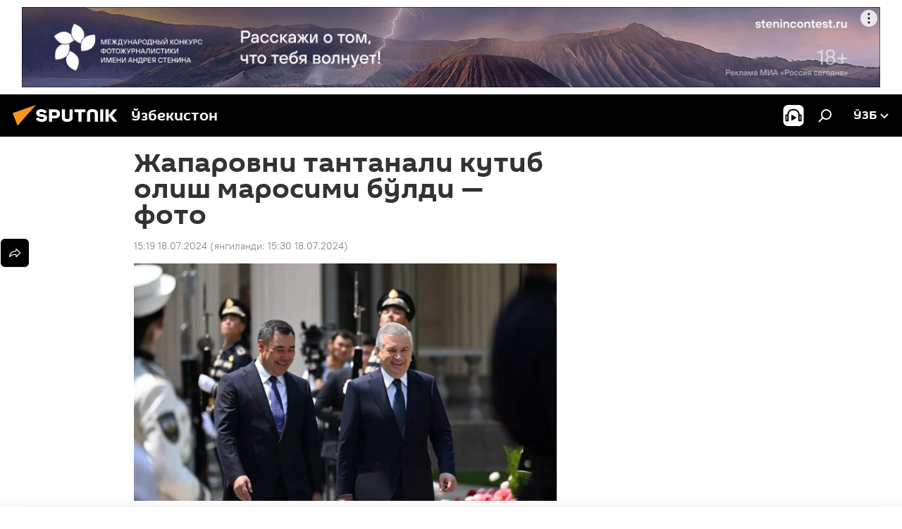

--- FILE ---
content_type: text/html; charset=utf-8
request_url: https://sputniknews.uz/20240718/japarovni-tantanali-kutib-olish-marosimi-44851968.html
body_size: 21470
content:
<!DOCTYPE html><html lang="uz" data-lang="uzb" data-charset="" dir="ltr"><head prefix="og: http://ogp.me/ns# fb: http://ogp.me/ns/fb# article: http://ogp.me/ns/article#"><title>Жапаровни тантанали кутиб олиш маросими бўлди — фото</title><meta name="description" content="Жапаровни тантанали кутиб олиш маросими бўлди — фото"><meta name="keywords" content="жапаровни тантанали кутиб олиш маросими бўлди — фото"><meta http-equiv="X-UA-Compatible" content="IE=edge,chrome=1"><meta http-equiv="Content-Type" content="text/html; charset=utf-8"><meta name="robots" content="index, follow, max-image-preview:large"><meta name="viewport" content="width=device-width, initial-scale=1.0, maximum-scale=1.0, user-scalable=yes"><meta name="HandheldFriendly" content="true"><meta name="MobileOptimzied" content="width"><meta name="referrer" content="always"><meta name="format-detection" content="telephone=no"><meta name="format-detection" content="address=no"><link rel="alternate" type="application/rss+xml" href="https://sputniknews.uz/export/rss2/archive/index.xml"><link rel="canonical" href="https://sputniknews.uz/20240718/japarovni-tantanali-kutib-olish-marosimi-44851968.html"><link rel="preload" as="image" href="https://cdn1.img.sputniknews.uz/img/07e8/07/12/44850835_34:86:1247:768_1920x0_80_0_0_4629471cbe92a5bb20ede5d5667274e6.jpg.webp" imagesrcset="https://cdn1.img.sputniknews.uz/img/07e8/07/12/44850835_34:86:1247:768_640x0_80_0_0_e50fc7ac5cdf5fd923e80a468136a18a.jpg.webp 640w,https://cdn1.img.sputniknews.uz/img/07e8/07/12/44850835_34:86:1247:768_1280x0_80_0_0_fe7f33fa2f79e1363c976323fddd5326.jpg.webp 1280w,https://cdn1.img.sputniknews.uz/img/07e8/07/12/44850835_34:86:1247:768_1920x0_80_0_0_4629471cbe92a5bb20ede5d5667274e6.jpg.webp 1920w"><link rel="preconnect" href="https://cdn1.img.sputniknews.uz/images/"><link rel="dns-prefetch" href="https://cdn1.img.sputniknews.uz/images/"><link rel="alternate" hreflang="uz-Cyrl" href="https://sputniknews.uz/20240718/japarovni-tantanali-kutib-olish-marosimi-44851968.html"><link rel="alternate" hreflang="uz-Latn" href="https://oz.sputniknews.uz//20240718/japarovni-tantanali-kutib-olish-marosimi-44851968.html"><link rel="alternate" hreflang="x-default" href="https://sputniknews.uz/20240718/japarovni-tantanali-kutib-olish-marosimi-44851968.html"><link rel="apple-touch-icon" sizes="57x57" href="https://cdn1.img.sputniknews.uz/i/favicon/favicon-57x57.png"><link rel="apple-touch-icon" sizes="60x60" href="https://cdn1.img.sputniknews.uz/i/favicon/favicon-60x60.png"><link rel="apple-touch-icon" sizes="72x72" href="https://cdn1.img.sputniknews.uz/i/favicon/favicon-72x72.png"><link rel="apple-touch-icon" sizes="76x76" href="https://cdn1.img.sputniknews.uz/i/favicon/favicon-76x76.png"><link rel="apple-touch-icon" sizes="114x114" href="https://cdn1.img.sputniknews.uz/i/favicon/favicon-114x114.png"><link rel="apple-touch-icon" sizes="120x120" href="https://cdn1.img.sputniknews.uz/i/favicon/favicon-120x120.png"><link rel="apple-touch-icon" sizes="144x144" href="https://cdn1.img.sputniknews.uz/i/favicon/favicon-144x144.png"><link rel="apple-touch-icon" sizes="152x152" href="https://cdn1.img.sputniknews.uz/i/favicon/favicon-152x152.png"><link rel="apple-touch-icon" sizes="180x180" href="https://cdn1.img.sputniknews.uz/i/favicon/favicon-180x180.png"><link rel="icon" type="image/png" sizes="192x192" href="https://cdn1.img.sputniknews.uz/i/favicon/favicon-192x192.png"><link rel="icon" type="image/png" sizes="32x32" href="https://cdn1.img.sputniknews.uz/i/favicon/favicon-32x32.png"><link rel="icon" type="image/png" sizes="96x96" href="https://cdn1.img.sputniknews.uz/i/favicon/favicon-96x96.png"><link rel="icon" type="image/png" sizes="16x16" href="https://cdn1.img.sputniknews.uz/i/favicon/favicon-16x16.png"><link rel="manifest" href="/project_data/manifest.json?4"><meta name="msapplication-TileColor" content="#F4F4F4"><meta name="msapplication-TileImage" content="https://cdn1.img.sputniknews.uz/i/favicon/favicon-144x144.png"><meta name="theme-color" content="#F4F4F4"><link rel="shortcut icon" href="https://cdn1.img.sputniknews.uz/i/favicon/favicon.ico"><meta name="analytics:lang" content="uzb"><meta name="analytics:title" content="Жапаровни тантанали кутиб олиш маросими бўлди — фото"><meta name="analytics:keyw" content="politics, geo_zbekiston, geo_iriziston, person_SHavkat_Mirzijoev, Sadir-Japarov, keyword_tashrif"><meta name="analytics:rubric" content=""><meta name="analytics:tags" content="Сиёсат, Ўзбекистон, Қирғизистон, Шавкат Мирзиёев, Садир Жапаров, ташриф"><meta name="analytics:site_domain" content="sputniknews.uz"><meta name="analytics:article_id" content="44851968"><meta name="analytics:url" content="https://sputniknews.uz/20240718/japarovni-tantanali-kutib-olish-marosimi-44851968.html"><meta name="analytics:p_ts" content="1721297940"><meta name="analytics:author" content="Sputnik Ўзбекистон"><meta name="analytics:isscroll" content="0"><meta property="og:url" content="https://sputniknews.uz/20240718/japarovni-tantanali-kutib-olish-marosimi-44851968.html"><meta property="og:title" content="Жапаровни тантанали кутиб олиш маросими бўлди — фото"><meta property="og:description" content="Жапаровни тантанали кутиб олиш маросими бўлди — фото"><meta property="og:type" content="article"><meta property="og:site_name" content="Sputnik Ўзбекистон"><meta property="og:locale" content="uz_UZ"><meta property="og:image" content="https://cdn1.img.sputniknews.uz/img/07e8/07/12/44850835_34:86:1247:768_2072x0_60_0_0_6f6ae773d71ebfa1ed18847286ed74ce.jpg.webp"><meta property="og:image:width" content="2072"><meta name="relap-image" content="https://cdn1.img.sputniknews.uz/img/07e8/07/12/44850835_34:86:1247:768_2072x0_80_0_0_90e64e63f538db236376081db9d7e69e.jpg.webp"><meta name="twitter:card" content="summary_large_image"><meta name="twitter:image" content="https://cdn1.img.sputniknews.uz/img/07e8/07/12/44850835_34:86:1247:768_2072x0_60_0_0_6f6ae773d71ebfa1ed18847286ed74ce.jpg.webp"><meta property="article:published_time" content="20240718T1519+0500"><meta property="article:modified_time" content="20240718T1530+0500"><meta property="article:author" content="Sputnik Ўзбекистон"><link rel="author" href="https://sputniknews.uz"><meta property="article:section" content="Янгиликлар"><meta property="article:tag" content="Сиёсат"><meta property="article:tag" content="Ўзбекистон"><meta property="article:tag" content="Қирғизистон"><meta property="article:tag" content="Шавкат Мирзиёев"><meta property="article:tag" content="Садир Жапаров"><meta property="article:tag" content="ташриф"><meta name="relap-entity-id" content="44851968"><link rel="amphtml" href="https://sputniknews.uz/amp/20240718/japarovni-tantanali-kutib-olish-marosimi-44851968.html"><link rel="preload" as="style" onload="this.onload=null;this.rel='stylesheet'" type="text/css" href="https://cdn1.img.sputniknews.uz/css/libs/fonts.min.css?911eb65935"><link rel="stylesheet" type="text/css" href="https://cdn1.img.sputniknews.uz/css/common.min.css?9149894256"><link rel="stylesheet" type="text/css" href="https://cdn1.img.sputniknews.uz/css/article.min.css?913fe17605"><script src="https://cdn1.img.sputniknews.uz/min/js/dist/head.js?9c9052ef3"></script><script data-iub-purposes="1">var _paq = _paq || []; (function() {var stackDomain = window.location.hostname.split('.').reverse();var domain = stackDomain[1] + '.' + stackDomain[0];_paq.push(['setCDNMask', new RegExp('cdn(\\w+).img.'+domain)]); _paq.push(['setSiteId', 'sputnik_uz']); _paq.push(['trackPageView']); _paq.push(['enableLinkTracking']); var d=document, g=d.createElement('script'), s=d.getElementsByTagName('script')[0]; g.type='text/javascript'; g.defer=true; g.async=true; g.src='//a.sputniknews.com/js/sputnik.js'; s.parentNode.insertBefore(g,s); } )();</script><script type="text/javascript" src="https://cdn1.img.sputniknews.uz/min/js/libs/banners/adfx.loader.bind.js?98d724fe2"></script><script>
                (window.yaContextCb = window.yaContextCb || []).push(() => {
                    replaceOriginalAdFoxMethods();
                    window.Ya.adfoxCode.hbCallbacks = window.Ya.adfoxCode.hbCallbacks || [];
                })
            </script><!--В <head> сайта один раз добавьте код загрузчика-->
<script>window.yaContextCb = window.yaContextCb || []</script>
<script src="https://yandex.ru/ads/system/context.js" async></script><script>var endlessScrollFirst = 44851968; var endlessScrollUrl = '/services/article/infinity/'; var endlessScrollAlgorithm = ''; var endlessScrollQueue = [55313490, 55309669, 55312481, 55310525, 55310233, 55309047, 55308588, 55307960, 55307274, 55306312, 55304788, 55297114, 55296374, 55295819, 55294691];</script><script>var endlessScrollFirst = 44851968; var endlessScrollUrl = '/services/article/infinity/'; var endlessScrollAlgorithm = ''; var endlessScrollQueue = [55313490, 55309669, 55312481, 55310525, 55310233, 55309047, 55308588, 55307960, 55307274, 55306312, 55304788, 55297114, 55296374, 55295819, 55294691];</script></head><body id="body" data-ab="a" data-emoji="0" class="site_uz m-page-article "><div class="schema_org" itemscope="itemscope" itemtype="https://schema.org/WebSite"><meta itemprop="name" content="Sputnik Ўзбекистон"><meta itemprop="alternateName" content="Sputnik Ўзбекистон"><meta itemprop="description" content="Тезкор ва ростгўй  мамлакат ва жахон янгиликлари ҳақида"><a itemprop="url" href="https://sputniknews.uz" title="Sputnik Ўзбекистон"> </a><meta itemprop="image" content="https://sputniknews.uz/i/logo/logo.png"></div><ul class="schema_org" itemscope="itemscope" itemtype="http://schema.org/BreadcrumbList"><li itemprop="itemListElement" itemscope="itemscope" itemtype="http://schema.org/ListItem"><meta itemprop="name" content="Sputnik Ўзбекистон"><meta itemprop="position" content="1"><meta itemprop="item" content="https://sputniknews.uz"><a itemprop="url" href="https://sputniknews.uz" title="Sputnik Ўзбекистон"> </a></li><li itemprop="itemListElement" itemscope="itemscope" itemtype="http://schema.org/ListItem"><meta itemprop="name" content="Янгиликлар"><meta itemprop="position" content="2"><meta itemprop="item" content="https://sputniknews.uz/20240718/"><a itemprop="url" href="https://sputniknews.uz/20240718/" title="Янгиликлар"> </a></li><li itemprop="itemListElement" itemscope="itemscope" itemtype="http://schema.org/ListItem"><meta itemprop="name" content="Жапаровни тантанали кутиб олиш маросими бўлди — фото"><meta itemprop="position" content="3"><meta itemprop="item" content="https://sputniknews.uz/20240718/japarovni-tantanali-kutib-olish-marosimi-44851968.html"><a itemprop="url" href="https://sputniknews.uz/20240718/japarovni-tantanali-kutib-olish-marosimi-44851968.html" title="Жапаровни тантанали кутиб олиш маросими бўлди — фото"> </a></li></ul><div class="container"><div class="banner m-before-header m-article-desktop" data-position="article_desktop_header" data-infinity="1"><aside class="banner__content"><iframe class="relap-runtime-iframe" style="position:absolute;top:-9999px;left:-9999px;visibility:hidden;" srcdoc="<script src='https://relap.io/v7/relap.js' data-relap-token='HvaPHeJmpVila25r'></script>"></iframe>

<!--AdFox START-->
<!--riaru-->
<!--Площадка: uz.sputniknews.ru / * / *-->
<!--Тип баннера: 100%x-->
<!--Расположение: 40023_bn23-->
<div id="adfox_article_desk100_120-1_1"></div>
<script type="text/javascript">
     window.yaContextCb.push(()=>{
    window.Ya.adfoxCode.create({
        ownerId: 249922,
        containerId: 'adfox_article_desk100_120-1_1',
        params: {
            pp: 'bldr',
            ps: 'ckbj',
            p2: 'fluh',
            puid1: '',
            puid2: '',
            puid3: '',
            puid4: 'politics:geo_zbekiston:geo_iriziston:person_SHavkat_Mirzijoev:Sadir-Japarov:keyword_tashrif'
            }
        })
    })
</script></aside></div><div class="banner m-before-header m-article-mobile" data-position="article_mobile_header" data-infinity="1"><aside class="banner__content"><!--AdFox START-->
<!--riaru-->
<!--Площадка: uz.sputniknews.ru / * / *-->
<!--Тип баннера: 100%x-->
<!--Расположение: 40028_bn28-->
<div id="adfox_article_mob-1-100-300_1"></div>
<script>
     window.yaContextCb.push(()=>{
    window.Ya.adfoxCode.create({
        ownerId: 249922,
        containerId: 'adfox_article_mob-1-100-300_1',
        params: {
           pp: 'bldw',
            ps: 'ckbj',
            p2: 'fluh',
            puid1: '',
            puid2: '',
            puid3: '',
            puid4: 'politics:geo_zbekiston:geo_iriziston:person_SHavkat_Mirzijoev:Sadir-Japarov:keyword_tashrif'
            }
        })
    })
</script></aside></div></div><div class="page" id="page"><div id="alerts"><script type="text/template" id="alertAfterRegisterTemplate">
                    
                        <div class="auth-alert m-hidden" id="alertAfterRegister">
                            <div class="auth-alert__text">
                                <%- data.success_title %> <br />
                                <%- data.success_email_1 %>
                                <span class="m-email"></span>
                                <%- data.success_email_2 %>
                            </div>
                            <div class="auth-alert__btn">
                                <button class="form__btn m-min m-black confirmEmail">
                                    <%- data.send %>
                                </button>
                            </div>
                        </div>
                    
                </script><script type="text/template" id="alertAfterRegisterNotifyTemplate">
                    
                        <div class="auth-alert" id="alertAfterRegisterNotify">
                            <div class="auth-alert__text">
                                <%- data.golink_1 %>
                                <span class="m-email">
                                    <%- user.mail %>
                                </span>
                                <%- data.golink_2 %>
                            </div>
                            <% if (user.registerConfirmCount <= 2 ) {%>
                                <div class="auth-alert__btn">
                                    <button class="form__btn m-min m-black confirmEmail">
                                        <%- data.send %>
                                    </button>
                                </div>
                            <% } %>
                        </div>
                    
                </script></div><div class="anchor" id="anchor"><div class="header " id="header"><div class="m-relative"><div class="container m-header"><div class="header__wrap"><div class="header__name"><div class="header__logo"><a href="/" title="Sputnik Ўзбекистон"><svg xmlns="http://www.w3.org/2000/svg" width="176" height="44" viewBox="0 0 176 44" fill="none"><path class="chunk_1" fill-rule="evenodd" clip-rule="evenodd" d="M45.8073 18.3817C45.8073 19.5397 47.1661 19.8409 49.3281 20.0417C54.1074 20.4946 56.8251 21.9539 56.8461 25.3743C56.8461 28.7457 54.2802 30.9568 48.9989 30.9568C44.773 30.9568 42.1067 29.1496 41 26.5814L44.4695 24.5688C45.3754 25.9277 46.5334 27.0343 49.4005 27.0343C51.3127 27.0343 52.319 26.4296 52.319 25.5751C52.319 24.5665 51.6139 24.2163 48.3942 23.866C43.7037 23.3617 41.3899 22.0029 41.3899 18.5824C41.3899 15.9675 43.3511 13 48.9359 13C52.9611 13 55.6274 14.8095 56.4305 17.1746L53.1105 19.1358C53.0877 19.1012 53.0646 19.0657 53.041 19.0295C52.4828 18.1733 51.6672 16.9224 48.6744 16.9224C46.914 16.9224 45.8073 17.4758 45.8073 18.3817ZM67.4834 13.3526H59.5918V30.707H64.0279V26.0794H67.4484C72.1179 26.0794 75.0948 24.319 75.0948 19.6401C75.0854 15.3138 72.6199 13.3526 67.4834 13.3526ZM67.4834 22.206H64.0186V17.226H67.4834C69.8975 17.226 70.654 18.0291 70.654 19.6891C70.6587 21.6527 69.6524 22.206 67.4834 22.206ZM88.6994 24.7206C88.6994 26.2289 87.4924 27.0857 85.3794 27.0857C83.3178 27.0857 82.1597 26.2289 82.1597 24.7206V13.3526H77.7236V25.0264C77.7236 28.6477 80.7425 30.9615 85.4704 30.9615C89.9999 30.9615 93.1168 28.8601 93.1168 25.0264V13.3526H88.6808L88.6994 24.7206ZM136.583 13.3526H132.159V30.7023H136.583V13.3526ZM156.097 13.3526L149.215 21.9235L156.45 30.707H151.066L144.276 22.4559V30.707H139.85V13.3526H144.276V21.8021L151.066 13.3526H156.097ZM95.6874 17.226H101.221V30.707H105.648V17.226H111.181V13.3526H95.6874V17.226ZM113.49 18.7342C113.49 15.2134 116.458 13 121.085 13C125.715 13 128.888 15.0616 128.902 18.7342V30.707H124.466V18.935C124.466 17.6789 123.259 16.8734 121.146 16.8734C119.094 16.8734 117.926 17.6789 117.926 18.935V30.707H113.49V18.7342Z" fill="white"></path><path class="chunk_2" d="M41 7L14.8979 36.5862L8 18.431L41 7Z" fill="#F8961D"></path></svg></a></div><div class="header__project"><span class="header__project-title">Ўзбекистон</span></div></div><div class="header__controls" data-nosnippet=""><div class="share m-header" data-id="44851968" data-url="https://sputniknews.uz/20240718/japarovni-tantanali-kutib-olish-marosimi-44851968.html" data-title="Жапаровни тантанали кутиб олиш маросими бўлди — фото"></div><div class="header__menu"><span class="header__menu-item header__menu-item-radioButton" id="radioButton" data-stream="https://nfw.ria.ru/flv/audio.aspx?ID=68862011&amp;type=mp3"><svg class="svg-icon"><use xmlns:xlink="http://www.w3.org/1999/xlink" xlink:href="/i/sprites/package/inline.svg?63#radio2"></use></svg></span><span class="header__menu-item" data-modal-open="search"><svg class="svg-icon"><use xmlns:xlink="http://www.w3.org/1999/xlink" xlink:href="/i/sprites/package/inline.svg?63#search"></use></svg></span></div><div class="switcher "><div class="switcher__label"><span class="switcher__title">ўзб</span><span class="switcher__icon"><svg class="svg-icon"><use xmlns:xlink="http://www.w3.org/1999/xlink" xlink:href="/i/sprites/package/inline.svg?63#arrowDown"></use></svg></span></div><div class="switcher__dropdown"><div translate="no" class="notranslate"><div class="switcher__list"><a href="https://uz.sputniknews.ru" class="switcher__link"><span class="switcher__project">Sputnik Узбекистан</span><span class="switcher__abbr" data-abbr="рус">рус</span></a><a href="https://sputniknews.uz" class="switcher__link m-selected"><span class="switcher__project">Sputnik Ўзбекистон</span><span class="switcher__abbr" data-abbr="ўзб">ўзб</span><i class="switcher__accept"><svg class="svg-icon"><use xmlns:xlink="http://www.w3.org/1999/xlink" xlink:href="/i/sprites/package/inline.svg?63#ok"></use></svg></i></a><a href="https://oz.sputniknews.uz//20240718/japarovni-tantanali-kutib-olish-marosimi-44851968.html" class="switcher__link"><span class="switcher__project">Sputnik Oʻzbekiston</span><span class="switcher__abbr" data-abbr="o’z">o’z</span></a></div></div></div></div></div></div></div></div></div></div><script>var GLOBAL = GLOBAL || {}; GLOBAL.translate = {}; GLOBAL.rtl = 0; GLOBAL.lang = "uzb"; GLOBAL.design = "uz"; GLOBAL.charset = ""; GLOBAL.project = "sputnik_uz"; GLOBAL.htmlCache = 1; GLOBAL.translate.search = {}; GLOBAL.translate.search.notFound = "Ҳеч нарса топилмади"; GLOBAL.translate.search.stringLenght = "Қидириш учун кўпроқ ҳарф киритинг"; GLOBAL.www = "https://sputniknews.uz"; GLOBAL.seo = {}; GLOBAL.seo.title = ""; GLOBAL.seo.keywords = ""; GLOBAL.seo.description = ""; GLOBAL.sock = {}; GLOBAL.sock.server = "https://cm.sputniknews.com/chat"; GLOBAL.sock.lang = "uzb"; GLOBAL.sock.project = "sputnik_uz"; GLOBAL.social = {}; GLOBAL.social.fbID = ""; GLOBAL.share = [ { name: 'vk', mobile: false },{ name: 'odnoklassniki', mobile: false },{ name: 'telegram', mobile: false },{ name: 'whatsapp', mobile: false },{ name: 'messenger', mobile: true },{ name: 'twitter', mobile: false } ]; GLOBAL.csrf_token = ''; GLOBAL.search = {}; GLOBAL.auth = {}; GLOBAL.auth.status = 'error'; GLOBAL.auth.provider = ''; GLOBAL.auth.twitter = '/id/twitter/request/'; GLOBAL.auth.facebook = '/id/facebook/request/'; GLOBAL.auth.vkontakte = '/id/vkontakte/request/'; GLOBAL.auth.google = '/id/google/request/'; GLOBAL.auth.ok = '/id/ok/request/'; GLOBAL.auth.apple = '/id/apple/request/'; GLOBAL.auth.moderator = ''; GLOBAL.user = {}; GLOBAL.user.id = ""; GLOBAL.user.emailActive = ""; GLOBAL.user.registerConfirmCount = 0; GLOBAL.article = GLOBAL.article || {}; GLOBAL.article.id = 44851968; GLOBAL.article.chat_expired = !!1; GLOBAL.chat = GLOBAL.chat || {}; GLOBAL.chat.show = !!1; GLOBAL.locale = {"convertDate":{"yesterday":"\u043a\u0435\u0447\u0430","hours":{"nominative":"%{s} \u0434\u0430\u049b\u0438\u049b\u0430 \u0430\u0432\u0432\u0430\u043b","genitive":"%{s} \u0434\u0430\u049b\u0438\u049b\u0430 \u043e\u043b\u0434\u0438\u043d"},"minutes":{"nominative":"%{s} \u0441\u043e\u0430\u0442 \u043e\u043b\u0434\u0438\u043d","genitive":"%{s} \u0441\u043e\u0430\u0442 \u043e\u043b\u0434\u0438\u043d"}},"js_templates":{"unread":"\u040e\u049b\u0438\u043b\u043c\u0430\u0433\u0430\u043d","you":"\u0421\u0438\u0437","author":"\u043c\u0443\u0430\u043b\u043b\u0438\u0444","report":"\u0428\u0438\u043a\u043e\u044f\u0442 \u049b\u0438\u043b\u0438\u0448","reply":"\u0416\u0430\u0432\u043e\u0431 \u049b\u0430\u0439\u0442\u0430\u0440\u0438\u0448","block":"\u0411\u043b\u043e\u043a\u043b\u0430\u0448","remove":"\u040e\u0447\u0438\u0440\u0438\u0448","closeall":"\u04b2\u0430\u043c\u043c\u0430\u0441\u0438\u043d\u0438 \u0451\u043f\u0438\u0448","notifications":"\u0411\u0438\u043b\u0434\u0438\u0440\u0438\u0448 \u0445\u0430\u0442\u0438","disable_twelve":"12 \u0441\u043e\u0430\u0442\u0433\u0430 \u045e\u0447\u0438\u0440\u0438\u0431 \u049b\u045e\u0439\u0438\u0448","new_message":"sputniknews-uz.com \u0434\u0430\u043d \u044f\u043d\u0433\u0438 \u0445\u0430\u0442","acc_block":"\u0410\u043a\u043a\u0430\u0443\u043d\u0442\u0438\u043d\u0433\u0438\u0437 \u0441\u0430\u0439\u0442 \u043c\u0430\u044a\u043c\u0443\u0440\u0438\u044f\u0442\u0438 \u0442\u043e\u043c\u043e\u043d\u0438\u0434\u0430\u043d \u0431\u043b\u043e\u043a\u043b\u0430\u043d\u0433\u0430\u043d","acc_unblock":"\u0410\u043a\u043a\u0430\u0443\u043d\u0442\u0438\u043d\u0433\u0438\u0437 \u0441\u0430\u0439\u0442 \u043c\u0430\u044a\u043c\u0443\u0440\u0438\u044f\u0442\u0438 \u0442\u043e\u043c\u043e\u043d\u0438\u0434\u0430\u043d \u0431\u043b\u043e\u043a\u0434\u0430\u043d \u0447\u0438\u049b\u0430\u0440\u0438\u043b\u0434\u0438","you_subscribe_1":"\u0421\u0438\u0437 ","you_subscribe_2":"\u043c\u0430\u0432\u0437\u0443\u0441\u0438\u0433\u0430 \u043e\u0431\u0443\u043d\u0430 \u0431\u045e\u043b\u0433\u0430\u043d\u0441\u0438\u0437. \u0428\u0430\u0445\u0441\u0438\u0439 \u043a\u0430\u0431\u0438\u043d\u0435\u0442\u0434\u0430 \u045e\u0437 \u043e\u0431\u0443\u043d\u0430\u043b\u0430\u0440\u0438\u043d\u0433\u0438\u0437\u043d\u0438 \u0431\u043e\u0448\u049b\u0430\u0440\u0438\u0448\u0438\u043d\u0433\u0438\u0437 \u043c\u0443\u043c\u043a\u0438\u043d","you_received_warning_1":"\u0421\u0438\u0437","you_received_warning_2":"\u043e\u0433\u043e\u04b3\u043b\u0430\u043d\u0442\u0438\u0440\u0438\u043b\u0434\u0438\u043d\u0433\u0438\u0437. \u0411\u043e\u0448\u049b\u0430\u043b\u0430\u0440 \u04b3\u0443\u0440\u043c\u0430\u0442 \u049b\u0438\u043b\u0438\u043d\u0433 \u0432\u0430 \u0438\u0437\u043e\u04b3 \u0451\u0437\u0438\u0448 \u049b\u043e\u0438\u0434\u0430\u043b\u0430\u0440\u0438\u043d\u0438 \u0431\u0443\u0437\u043c\u0430\u043d\u0433. \u0423\u0447\u0438\u043d\u0447\u0438 \u049b\u043e\u0438\u0434\u0430\u0431\u0443\u0437\u0430\u0440\u043b\u0438\u043a\u0434\u0430\u043d \u0441\u045e\u043d\u0433 12 \u0441\u043e\u0430\u0442\u0433\u0430 \u0431\u043b\u043e\u043a\u043b\u0430\u043d\u0430\u0441\u0438\u0437.","block_time":"\u0411\u043b\u043e\u043a\u043b\u0430\u0448 \u043c\u0443\u0434\u0434\u0430\u0442\u0438 ","hours":" \u0441\u043e\u0430\u0442","forever":"\u0431\u0430\u0442\u0430\u043c\u043e\u043c","feedback":"\u0411\u043e\u0493\u043b\u0430\u043d\u0438\u0448","my_subscriptions":"\u041e\u0431\u0443\u043d\u0430\u043b\u0430\u0440\u0438\u043c","rules":"\u041c\u0430\u049b\u043e\u043b\u0430\u043b\u0430\u0440\u0433\u0430 \u0438\u0437\u043e\u04b3 \u0451\u0437\u0438\u0448 \u049b\u043e\u0438\u0434\u0430\u043b\u0430\u0440\u0438","chat":"\u0427\u0430\u0442: ","chat_new_messages":"\u0427\u0430\u0442\u0434\u0430 \u044f\u043d\u0433\u0438 \u0445\u0430\u0431\u0430\u0440\u043b\u0430\u0440","chat_moder_remove_1":"\u0425\u0430\u0431\u0430\u0440\u0438\u043d\u0433\u0438\u0437 \u0441\u0430\u0439\u0442 \u043c\u0430\u044a\u043c\u0443\u0440\u0438\u044f\u0442\u0438 \u0442\u043e\u043c\u043e\u043d\u0438\u0434\u0430\u043d \u045e\u0447\u0438\u0440\u0438\u043b\u0434\u0438 ","chat_moder_remove_2":[],"chat_close_time_1":"\u0427\u0430\u0442\u0434\u0430 12 \u0441\u043e\u0430\u0442\u0434\u0430\u043d \u043e\u0440\u0442\u0438\u049b \u04b3\u0435\u0447 \u043a\u0438\u043c \u0451\u0437\u043c\u0430\u0434\u0438, \u0443 ","chat_close_time_2":" \u0441\u043e\u0430\u0442\u0434\u0430\u043d \u0441\u045e\u043d\u0433 \u0451\u043f\u0438\u043b\u0430\u0434\u0438","chat_new_emoji_1":"\u0425\u0430\u0442\u0438\u043d\u0433\u0438\u0437\u0433\u0430 \u044f\u043d\u0433\u0438 \u043c\u0443\u043d\u043e\u0441\u0430\u0431\u0430\u0442 \u0431\u0438\u043b\u0434\u0438\u0440\u0438\u043b\u0434\u0438 ","chat_new_emoji_2":[],"chat_message_reply_1":"\u0418\u0437\u043e\u04b3\u0438\u043d\u0433\u0438\u0437\u0433\u0430 ","chat_message_reply_2":" \u0422\u0430\u0448\u049b\u0438 \u04b3\u0430\u0432\u043e\u043b\u0430 \u043e\u0440\u049b\u0430\u043b\u0438 \u045e\u0442\u0438\u0448 ","emoji_1":"\u0401\u049b\u0434\u0438","emoji_2":"\u0425\u0430-\u0445\u0430","emoji_3":"\u0410\u0436\u0430\u0431\u043e","emoji_4":"\u041c\u0430\u044a\u044e\u0441","emoji_5":"\u0416\u0443\u0434\u0430 \u0451\u043c\u043e\u043d","emoji_6":"\u0401\u049b\u043c\u0430\u0434\u0438","site_subscribe_podcast":{"success":"\u0420\u0430\u04b3\u043c\u0430\u0442, \u0441\u0438\u0437 \u0442\u0430\u0440\u049b\u0430\u0442\u043c\u0430\u0433\u0430 \u043e\u0431\u0443\u043d\u0430 \u0431\u045e\u043b\u0434\u0438\u043d\u0433\u0438\u0437! \u0428\u0430\u0445\u0441\u0438\u0439 \u043a\u0430\u0431\u0438\u043d\u0435\u0442\u0434\u0430 \u043e\u0431\u0443\u043d\u0430\u043d\u0438 \u0441\u043e\u0437\u043b\u0430\u0448\u0438\u043d\u0433\u0438\u0437 \u0451\u043a\u0438 \u0431\u0435\u043a\u043e\u0440 \u049b\u0438\u043b\u0438\u0448\u0438\u043d\u0433\u0438\u0437 \u043c\u0443\u043c\u043a\u0438\u043d","subscribed":"\u0421\u0438\u0437 \u0430\u043b\u043b\u0430\u049b\u0430\u0447\u043e\u043d \u0443\u0448\u0431\u0443 \u0442\u0430\u0440\u049b\u0430\u0442\u043c\u0430\u0433\u0430 \u043e\u0431\u0443\u043d\u0430 \u0431\u045e\u043b\u0433\u0430\u043d\u0441\u0438\u0437.","error":[]}},"smartcaptcha":{"site_key":"ysc1_Zf0zfLRI3tRHYHJpbX6EjjBcG1AhG9LV0dmZQfJu8ba04c1b"}}; GLOBAL = {...GLOBAL, ...{"subscribe":{"email":"\u041f\u043e\u0447\u0442\u0430 \u043c\u0430\u043d\u0437\u0438\u043b\u0438\u043d\u0433\u0438\u0437","button":"\u041e\u0431\u0443\u043d\u0430 \u0431\u045e\u043b\u0438\u0448","send":"\u0420\u0430\u04b3\u043c\u0430\u0442, \u0441\u0438\u0437\u0433\u0430 \u043e\u0431\u0443\u043d\u0430\u043d\u0433\u0438\u0437\u043d\u0438 \u0442\u0430\u0441\u0434\u0438\u049b\u043b\u0430\u0448 \u0443\u0447\u0443\u043d \u04b3\u0430\u0432\u043e\u043b\u0430 \u0431\u0438\u043b\u0430\u043d \u0445\u0430\u0431\u0430\u0440 \u044e\u0431\u043e\u0440\u0438\u043b\u0434\u0438","subscribe":"\u0420\u0430\u04b3\u043c\u0430\u0442, \u0441\u0438\u0437 \u0442\u0430\u0440\u049b\u0430\u0442\u043c\u0430\u0433\u0430 \u043e\u0431\u0443\u043d\u0430 \u0431\u045e\u043b\u0434\u0438\u043d\u0433\u0438\u0437! \u0428\u0430\u0445\u0441\u0438\u0439 \u043a\u0430\u0431\u0438\u043d\u0435\u0442\u0434\u0430 \u043e\u0431\u0443\u043d\u0430\u043d\u0438 \u0441\u043e\u0437\u043b\u0430\u0448\u0438\u043d\u0433\u0438\u0437 \u0451\u043a\u0438 \u0431\u0435\u043a\u043e\u0440 \u049b\u0438\u043b\u0438\u0448\u0438\u043d\u0433\u0438\u0437 \u043c\u0443\u043c\u043a\u0438\u043d","confirm":"\u0421\u0438\u0437 \u0430\u043b\u043b\u0430\u049b\u0430\u0447\u043e\u043d \u0443\u0448\u0431\u0443 \u0442\u0430\u0440\u049b\u0430\u0442\u043c\u0430\u0433\u0430 \u043e\u0431\u0443\u043d\u0430 \u0431\u045e\u043b\u0433\u0430\u043d\u0441\u0438\u0437","registration":{"@attributes":{"button":"\u0420\u045e\u0439\u0445\u0430\u0442\u0434\u0430\u043d \u045e\u0442\u0438\u0448"}}}}}; GLOBAL.js = {}; GLOBAL.js.videoplayer = "https://cdn1.img.sputniknews.uz/min/js/dist/videoplayer.js?9651130d6"; GLOBAL.userpic = "/userpic/"; GLOBAL.gmt = ""; GLOBAL.tz = "+0500"; GLOBAL.projectList = [ { title: 'Халқаро', country: [ { title: 'Инглизча', url: 'https://sputnikglobe.com', flag: 'flags-INT', lang: 'International', lang2: 'English' }, ] }, { title: 'Яқин Шарқ', country: [ { title: 'Арабча', url: 'https://sarabic.ae/', flag: 'flags-INT', lang: 'Sputnik عربي', lang2: 'Arabic' }, { title: 'Туркча', url: 'https://anlatilaninotesi.com.tr/', flag: 'flags-TUR', lang: 'Türkiye', lang2: 'Türkçe' }, { title: 'Форсча', url: 'https://spnfa.ir/', flag: 'flags-INT', lang: 'Sputnik ایران', lang2: 'Persian' }, { title: 'Дари', url: 'https://sputnik.af/', flag: 'flags-INT', lang: 'Sputnik افغانستان', lang2: 'Dari' }, ] }, { title: 'Лотин Америкаси', country: [ { title: 'Испанча', url: 'https://noticiaslatam.lat/', flag: 'flags-INT', lang: 'Mundo', lang2: 'Español' }, { title: 'Португалча', url: 'https://noticiabrasil.net.br/', flag: 'flags-BRA', lang: 'Brasil', lang2: 'Português' }, ] }, { title: 'Жанубий Осиё', country: [ { title: 'Ҳиндча', url: 'https://hindi.sputniknews.in', flag: 'flags-IND', lang: 'भारत', lang2: 'हिंदी' }, { title: 'Инглизча', url: 'https://sputniknews.in', flag: 'flags-IND', lang: 'India', lang2: 'English' }, ] }, { title: 'Шарқий ва Жануби-Шарқий Осиё', country: [ { title: 'Вьетнамча', url: 'https://kevesko.vn/', flag: 'flags-VNM', lang: 'Việt Nam', lang2: 'Tiếng Việt' }, { title: 'Японча', url: 'https://sputniknews.jp/', flag: 'flags-JPN', lang: '日本', lang2: '日本語' }, { title: 'Хитойча', url: 'https://sputniknews.cn/', flag: 'flags-CHN', lang: '中国', lang2: '中文' }, ] }, { title: 'Марказий Осиё', country: [ { title: 'Қозоқча', url: 'https://sputnik.kz/', flag: 'flags-KAZ', lang: 'Қазақстан', lang2: 'Қазақ тілі' }, { title: 'Қирғизча', url: 'https://sputnik.kg/', flag: 'flags-KGZ', lang: 'Кыргызстан', lang2: 'Кыргызча' }, { title: 'Ўзбекча', url: 'https://oz.sputniknews.uz/', flag: 'flags-UZB', lang: 'Oʻzbekiston', lang2: 'Ўзбекча' }, { title: 'Тожикча', url: 'https://sputnik.tj/', flag: 'flags-TJK', lang: 'Тоҷикистон', lang2: 'Тоҷикӣ' }, ] }, { title: 'Африка', country: [ { title: 'Французча', url: 'https://fr.sputniknews.africa/', flag: 'flags-INT', lang: 'Afrique', lang2: 'Français' }, { title: 'Инглизча', url: 'https://en.sputniknews.africa', flag: 'flags-INT', lang: 'Africa', lang2: 'English' }, ] }, { title: 'Кавказорти', country: [ { title: 'Арманча', url: 'https://arm.sputniknews.ru/', flag: 'flags-ARM', lang: 'Արմենիա', lang2: 'Հայերեն' }, { title: 'Абхазча', url: 'https://sputnik-abkhazia.info/', flag: 'flags-ABH', lang: 'Аҧсны', lang2: 'Аҧсышәала' }, { title: 'Осетинча', url: 'https://sputnik-ossetia.com/', flag: 'flags-OST', lang: 'Хуссар Ирыстон', lang2: 'Иронау' }, { title: 'Грузинча', url: 'https://sputnik-georgia.com/', flag: 'flags-GEO', lang: 'საქართველო', lang2: 'ქართული' }, { title: 'Озарбайжонча', url: 'https://sputnik.az/', flag: 'flags-AZE', lang: 'Azərbaycan', lang2: 'Аzərbaycanca' }, ] }, { title: 'Европа', country: [ { title: 'Сербча', url: 'https://sputnikportal.rs/', flag: 'flags-SRB', lang: 'Србиjа', lang2: 'Српски' }, { title: 'Русча', url: 'https://lv.sputniknews.ru/', flag: 'flags-LVA', lang: 'Latvija', lang2: 'Русский' }, { title: 'Русча', url: 'https://lt.sputniknews.ru/', flag: 'flags-LTU', lang: 'Lietuva', lang2: 'Русский' }, { title: 'Молдаванча', url: 'https://md.sputniknews.com/', flag: 'flags-MDA', lang: 'Moldova', lang2: 'Moldovenească' }, { title: 'Белорусча', url: 'https://bel.sputnik.by/', flag: 'flags-BLR', lang: 'Беларусь', lang2: 'Беларускi' } ] }, ];</script><div class="wrapper" id="endless" data-infinity-max-count="2"><div class="endless__item " data-infinity="1" data-supertag="0" data-remove-fat="0" data-advertisement-project="0" data-remove-advertisement="0" data-id="44851968" data-date="20240718" data-endless="1" data-domain="sputniknews.uz" data-project="sputnik_uz" data-url="/20240718/japarovni-tantanali-kutib-olish-marosimi-44851968.html" data-full-url="https://sputniknews.uz/20240718/japarovni-tantanali-kutib-olish-marosimi-44851968.html" data-title="Жапаровни тантанали кутиб олиш маросими бўлди — фото" data-published="2024-07-18T15:19+0500" data-text-length="605" data-keywords="сиёсат, ўзбекистон, қирғизистон, шавкат мирзиёев, садир жапаров, ташриф" data-author="Sputnik Ўзбекистон" data-analytics-keyw="politics, geo_zbekiston, geo_iriziston, person_SHavkat_Mirzijoev, Sadir-Japarov, keyword_tashrif" data-analytics-rubric="" data-analytics-tags="Сиёсат, Ўзбекистон, Қирғизистон, Шавкат Мирзиёев, Садир Жапаров, ташриф" data-article-show="" data-chat-expired="" data-pts="1721297940" data-article-type="article" data-is-scroll="1" data-head-title="Жапаровни тантанали кутиб олиш маросими бўлди — фото - Sputnik Ўзбекистон, 18.07.2024"><div class="container m-content"><div class="layout"><div class="article "><div class="article__meta" itemscope="" itemtype="https://schema.org/Article"><div itemprop="mainEntityOfPage">https://sputniknews.uz/20240718/japarovni-tantanali-kutib-olish-marosimi-44851968.html</div><a itemprop="url" href="https://sputniknews.uz/20240718/japarovni-tantanali-kutib-olish-marosimi-44851968.html" title="Жапаровни тантанали кутиб олиш маросими бўлди — фото"></a><div itemprop="headline">Жапаровни тантанали кутиб олиш маросими бўлди — фото</div><div itemprop="name">Жапаровни тантанали кутиб олиш маросими бўлди — фото</div><div itemprop="alternateName">Sputnik Ўзбекистон</div><div itemprop="description">Жапаровни тантанали кутиб олиш маросими бўлди — фото</div><div itemprop="datePublished">2024-07-18T15:19+0500</div><div itemprop="dateCreated">2024-07-18T15:19+0500</div><div itemprop="dateModified">2024-07-18T15:30+0500</div><div itemprop="articleSection">сиёсат</div><div itemprop="articleSection">ўзбекистон</div><div itemprop="articleSection">қирғизистон</div><div itemprop="articleSection">шавкат мирзиёев</div><div itemprop="articleSection">садир жапаров</div><div itemprop="articleSection">ташриф</div><div itemprop="associatedMedia">https://cdn1.img.sputniknews.uz/img/07e8/07/12/44850835_34:86:1247:768_1920x0_80_0_0_4629471cbe92a5bb20ede5d5667274e6.jpg.webp</div><div itemprop="articleBody">TOШКЕНТ, 18 июл — Sputnik. Кўксарой қароргоҳида Ўзбекистонга давлат ташрифи билан келган Қирғиз Республикаси президенти Садир Жапаровни тантанали кутиб олиш маросими бўлди. Бу ҳақда Ўзбекистон президенти матбуот хизмати хабар берди. Қароргоҳ олдидаги майдонда давлат байроқлари кўтарилди ва фахрий қоровул саф тортди. Етакчилар фахрий қоровул сафи олдидан ўтиб, расмий делегациялар аъзоларини қутладилар. Биргаликда суратга тушишдан сўнг давлат раҳбарларининг тор доирадаги музокаралари бошланди.</div><div itemprop="citation">https://sputniknews.uz/20240718/qirgiziston-prezidenti-davlat-tashrifi-44848688.html</div><div itemprop="contentLocation">ўзбекистон</div><div itemprop="contentLocation">қирғизистон</div><div itemprop="copyrightHolder" itemscope="" itemtype="http://schema.org/Organization"><div itemprop="name">Sputnik Ўзбекистон</div><a itemprop="url" href="https://sputniknews.uz" title="Sputnik Ўзбекистон"> </a><div itemprop="email">info@sputniknews-uz.com</div><div itemprop="telephone">+74956456601</div><div itemprop="legalName">MIA „Rossiya Segodnya“</div><a itemprop="sameAs" href="https://vk.ru/sputnikuzb"> </a><a itemprop="sameAs" href="https://t.me/sputnik_lotin"> </a><a itemprop="sameAs" href="https://ok.ru/group/59786387062839"> </a><a itemprop="sameAs" href="https://t.me/sputnik_lotin"> </a><div itemprop="logo" itemscope="" itemtype="https://schema.org/ImageObject"><a itemprop="url" href="https://sputniknews.uz/i/logo/logo.png" title="Sputnik Ўзбекистон"> </a><a itemprop="contentUrl" href="https://sputniknews.uz/i/logo/logo.png" title="Sputnik Ўзбекистон"> </a><div itemprop="width">252</div><div itemprop="height">60</div></div></div><div itemprop="copyrightYear">2024</div><div itemprop="creator" itemscope="" itemtype="http://schema.org/Organization"><div itemprop="name">Sputnik Ўзбекистон</div><a itemprop="url" href="https://sputniknews.uz" title="Sputnik Ўзбекистон"> </a><div itemprop="email">info@sputniknews-uz.com</div><div itemprop="telephone">+74956456601</div><div itemprop="legalName">MIA „Rossiya Segodnya“</div><a itemprop="sameAs" href="https://vk.ru/sputnikuzb"> </a><a itemprop="sameAs" href="https://t.me/sputnik_lotin"> </a><a itemprop="sameAs" href="https://ok.ru/group/59786387062839"> </a><a itemprop="sameAs" href="https://t.me/sputnik_lotin"> </a><div itemprop="logo" itemscope="" itemtype="https://schema.org/ImageObject"><a itemprop="url" href="https://sputniknews.uz/i/logo/logo.png" title="Sputnik Ўзбекистон"> </a><a itemprop="contentUrl" href="https://sputniknews.uz/i/logo/logo.png" title="Sputnik Ўзбекистон"> </a><div itemprop="width">252</div><div itemprop="height">60</div></div></div><div itemprop="genre">Янгиликлар</div><div itemprop="inLanguage">uz_UZ</div><div itemprop="sourceOrganization" itemscope="" itemtype="http://schema.org/Organization"><div itemprop="name">Sputnik Ўзбекистон</div><a itemprop="url" href="https://sputniknews.uz" title="Sputnik Ўзбекистон"> </a><div itemprop="email">info@sputniknews-uz.com</div><div itemprop="telephone">+74956456601</div><div itemprop="legalName">MIA „Rossiya Segodnya“</div><a itemprop="sameAs" href="https://vk.ru/sputnikuzb"> </a><a itemprop="sameAs" href="https://t.me/sputnik_lotin"> </a><a itemprop="sameAs" href="https://ok.ru/group/59786387062839"> </a><a itemprop="sameAs" href="https://t.me/sputnik_lotin"> </a><div itemprop="logo" itemscope="" itemtype="https://schema.org/ImageObject"><a itemprop="url" href="https://sputniknews.uz/i/logo/logo.png" title="Sputnik Ўзбекистон"> </a><a itemprop="contentUrl" href="https://sputniknews.uz/i/logo/logo.png" title="Sputnik Ўзбекистон"> </a><div itemprop="width">252</div><div itemprop="height">60</div></div></div><div itemprop="image" itemscope="" itemtype="https://schema.org/ImageObject"><a itemprop="url" href="https://cdn1.img.sputniknews.uz/img/07e8/07/12/44850835_34:86:1247:768_1920x0_80_0_0_4629471cbe92a5bb20ede5d5667274e6.jpg.webp" title='В резиденции "Куксарой" состоялась торжественная церемония встречи Президента Кыргызской Республики Садыра Жапарова'></a><a itemprop="contentUrl" href="https://cdn1.img.sputniknews.uz/img/07e8/07/12/44850835_34:86:1247:768_1920x0_80_0_0_4629471cbe92a5bb20ede5d5667274e6.jpg.webp" title='В резиденции "Куксарой" состоялась торжественная церемония встречи Президента Кыргызской Республики Садыра Жапарова'></a><div itemprop="width">1920</div><div itemprop="height">1080</div><div itemprop="representativeOfPage">true</div></div><a itemprop="thumbnailUrl" href="https://cdn1.img.sputniknews.uz/img/07e8/07/12/44850835_34:86:1247:768_1920x0_80_0_0_4629471cbe92a5bb20ede5d5667274e6.jpg.webp"></a><div itemprop="image" itemscope="" itemtype="https://schema.org/ImageObject"><a itemprop="url" href="https://cdn1.img.sputniknews.uz/img/07e8/07/12/44850835_84:90:1083:839_1920x0_80_0_0_59c0730877d3a70980308827d3ed588d.jpg.webp" title='В резиденции "Куксарой" состоялась торжественная церемония встречи Президента Кыргызской Республики Садыра Жапарова'></a><a itemprop="contentUrl" href="https://cdn1.img.sputniknews.uz/img/07e8/07/12/44850835_84:90:1083:839_1920x0_80_0_0_59c0730877d3a70980308827d3ed588d.jpg.webp" title='В резиденции "Куксарой" состоялась торжественная церемония встречи Президента Кыргызской Республики Садыра Жапарова'></a><div itemprop="width">1920</div><div itemprop="height">1440</div><div itemprop="representativeOfPage">true</div></div><a itemprop="thumbnailUrl" href="https://cdn1.img.sputniknews.uz/img/07e8/07/12/44850835_84:90:1083:839_1920x0_80_0_0_59c0730877d3a70980308827d3ed588d.jpg.webp">https://cdn1.img.sputniknews.uz/img/07e8/07/12/44850835_84:90:1083:839_1920x0_80_0_0_59c0730877d3a70980308827d3ed588d.jpg.webp</a><div itemprop="image" itemscope="" itemtype="https://schema.org/ImageObject"><a itemprop="url" href="https://cdn1.img.sputniknews.uz/img/07e8/07/12/44850835_214:0:1067:853_1920x0_80_0_0_a1225062331403fa75c8c844d3c7e47d.jpg.webp" title='В резиденции "Куксарой" состоялась торжественная церемония встречи Президента Кыргызской Республики Садыра Жапарова'></a><a itemprop="contentUrl" href="https://cdn1.img.sputniknews.uz/img/07e8/07/12/44850835_214:0:1067:853_1920x0_80_0_0_a1225062331403fa75c8c844d3c7e47d.jpg.webp" title='В резиденции "Куксарой" состоялась торжественная церемония встречи Президента Кыргызской Республики Садыра Жапарова'></a><div itemprop="width">1920</div><div itemprop="height">1920</div><div itemprop="representativeOfPage">true</div></div><a itemprop="thumbnailUrl" href="https://cdn1.img.sputniknews.uz/img/07e8/07/12/44850835_214:0:1067:853_1920x0_80_0_0_a1225062331403fa75c8c844d3c7e47d.jpg.webp" title='В резиденции "Куксарой" состоялась торжественная церемония встречи Президента Кыргызской Республики Садыра Жапарова'></a><div itemprop="publisher" itemscope="" itemtype="http://schema.org/Organization"><div itemprop="name">Sputnik Ўзбекистон</div><a itemprop="url" href="https://sputniknews.uz" title="Sputnik Ўзбекистон"> </a><div itemprop="email">info@sputniknews-uz.com</div><div itemprop="telephone">+74956456601</div><div itemprop="legalName">MIA „Rossiya Segodnya“</div><a itemprop="sameAs" href="https://vk.ru/sputnikuzb"> </a><a itemprop="sameAs" href="https://t.me/sputnik_lotin"> </a><a itemprop="sameAs" href="https://ok.ru/group/59786387062839"> </a><a itemprop="sameAs" href="https://t.me/sputnik_lotin"> </a><div itemprop="logo" itemscope="" itemtype="https://schema.org/ImageObject"><a itemprop="url" href="https://sputniknews.uz/i/logo/logo.png" title="Sputnik Ўзбекистон"> </a><a itemprop="contentUrl" href="https://sputniknews.uz/i/logo/logo.png" title="Sputnik Ўзбекистон"> </a><div itemprop="width">252</div><div itemprop="height">60</div></div></div><div itemprop="author" itemscope="" itemtype="https://schema.org/Person"><div itemprop="name">Sputnik Ўзбекистон</div></div><div itemprop="keywords">жапаровни тантанали кутиб олиш маросими бўлди — фото</div><div itemprop="about" itemscope="" itemtype="https://schema.org/Thing"><div itemprop="name">жапаровни тантанали кутиб олиш маросими бўлди — фото</div></div></div><div class="article__header"><h1 class="article__title">Жапаровни тантанали кутиб олиш маросими бўлди — фото</h1><div class="article__info " data-nosnippet=""><div class="article__info-date"><a href="/20240718/" class="" title="Янгиликлар архиви" data-unixtime="1721297940">15:19 18.07.2024</a> <span class="article__info-date-modified " data-unixtime="1721298609"> (янгиланди: <span class="date">15:30 18.07.2024</span>)</span></div><div class="article__view" data-id="44851968"></div></div><div class="article__announce"><div class="media" data-media-tipe="ar16x9"><div class="media__size"><div class="photoview__open" data-photoview-group="44851968" data-photoview-src="https://cdn1.img.sputniknews.uz/img/07e8/07/12/44850835_0:0:1280:853_1440x900_80_0_1_1246ca18128b1baa49e6be2ff4d79a28.jpg.webp?source-sid=" data-photoview-image-id="44850706" data-photoview-sharelink="https://sputniknews.uz/20240718/japarovni-tantanali-kutib-olish-marosimi-44851968.html?share-img=44850706"><noindex><div class="photoview__open-info"><span class="photoview__copyright">© Пресс-служба президента Узбекистана</span><span class="photoview__ext-link"></span><span class="photoview__desc-text">В резиденции "Куксарой" состоялась торжественная церемония встречи Президента Кыргызской Республики Садыра Жапарова</span></div></noindex><img media-type="ar16x9" data-source-sid="" alt="В резиденции Куксарой состоялась торжественная церемония встречи Президента Кыргызской Республики Садыра Жапарова - Sputnik Ўзбекистон, 1920, 18.07.2024" title="В резиденции Куксарой состоялась торжественная церемония встречи Президента Кыргызской Республики Садыра Жапарова" src="https://cdn1.img.sputniknews.uz/img/07e8/07/12/44850835_34:86:1247:768_1920x0_80_0_0_4629471cbe92a5bb20ede5d5667274e6.jpg.webp" decoding="async" width="1920" height="1080" srcset="https://cdn1.img.sputniknews.uz/img/07e8/07/12/44850835_34:86:1247:768_640x0_80_0_0_e50fc7ac5cdf5fd923e80a468136a18a.jpg.webp 640w,https://cdn1.img.sputniknews.uz/img/07e8/07/12/44850835_34:86:1247:768_1280x0_80_0_0_fe7f33fa2f79e1363c976323fddd5326.jpg.webp 1280w,https://cdn1.img.sputniknews.uz/img/07e8/07/12/44850835_34:86:1247:768_1920x0_80_0_0_4629471cbe92a5bb20ede5d5667274e6.jpg.webp 1920w"><script type="application/ld+json">
                    {
                        "@context": "http://schema.org",
                        "@type": "ImageObject",
                        "url": "https://cdn1.img.sputniknews.uz/img/07e8/07/12/44850835_34:86:1247:768_640x0_80_0_0_e50fc7ac5cdf5fd923e80a468136a18a.jpg.webp",
                        
                            "thumbnail": [
                                
                                    {
                                        "@type": "ImageObject",
                                        "url": "https://cdn1.img.sputniknews.uz/img/07e8/07/12/44850835_34:86:1247:768_640x0_80_0_0_e50fc7ac5cdf5fd923e80a468136a18a.jpg.webp",
                                        "image": "https://cdn1.img.sputniknews.uz/img/07e8/07/12/44850835_34:86:1247:768_640x0_80_0_0_e50fc7ac5cdf5fd923e80a468136a18a.jpg.webp"
                                    },
                                    {
                                        "@type": "ImageObject",
                                        "url": "https://cdn1.img.sputniknews.uz/img/07e8/07/12/44850835_84:90:1083:839_640x0_80_0_0_68222632089d783c27ace7132563fcc3.jpg.webp",
                                        "image": "https://cdn1.img.sputniknews.uz/img/07e8/07/12/44850835_84:90:1083:839_640x0_80_0_0_68222632089d783c27ace7132563fcc3.jpg.webp"
                                    },
                                    {
                                        "@type": "ImageObject",
                                        "url": "https://cdn1.img.sputniknews.uz/img/07e8/07/12/44850835_214:0:1067:853_640x0_80_0_0_ca5f3332829f6de41715cb9f4358de8d.jpg.webp",
                                        "image": "https://cdn1.img.sputniknews.uz/img/07e8/07/12/44850835_214:0:1067:853_640x0_80_0_0_ca5f3332829f6de41715cb9f4358de8d.jpg.webp"
                                    }
                                
                            ],
                        
                        "width": 640,
                            "height": 360
                    }
                </script><script type="application/ld+json">
                    {
                        "@context": "http://schema.org",
                        "@type": "ImageObject",
                        "url": "https://cdn1.img.sputniknews.uz/img/07e8/07/12/44850835_34:86:1247:768_1280x0_80_0_0_fe7f33fa2f79e1363c976323fddd5326.jpg.webp",
                        
                            "thumbnail": [
                                
                                    {
                                        "@type": "ImageObject",
                                        "url": "https://cdn1.img.sputniknews.uz/img/07e8/07/12/44850835_34:86:1247:768_1280x0_80_0_0_fe7f33fa2f79e1363c976323fddd5326.jpg.webp",
                                        "image": "https://cdn1.img.sputniknews.uz/img/07e8/07/12/44850835_34:86:1247:768_1280x0_80_0_0_fe7f33fa2f79e1363c976323fddd5326.jpg.webp"
                                    },
                                    {
                                        "@type": "ImageObject",
                                        "url": "https://cdn1.img.sputniknews.uz/img/07e8/07/12/44850835_84:90:1083:839_1280x0_80_0_0_3f2fc7a1e3eab2a51c5ce7e3009ebf43.jpg.webp",
                                        "image": "https://cdn1.img.sputniknews.uz/img/07e8/07/12/44850835_84:90:1083:839_1280x0_80_0_0_3f2fc7a1e3eab2a51c5ce7e3009ebf43.jpg.webp"
                                    },
                                    {
                                        "@type": "ImageObject",
                                        "url": "https://cdn1.img.sputniknews.uz/img/07e8/07/12/44850835_214:0:1067:853_1280x0_80_0_0_41e6ab187f4fcbb43ded2c92c59aab79.jpg.webp",
                                        "image": "https://cdn1.img.sputniknews.uz/img/07e8/07/12/44850835_214:0:1067:853_1280x0_80_0_0_41e6ab187f4fcbb43ded2c92c59aab79.jpg.webp"
                                    }
                                
                            ],
                        
                        "width": 1280,
                            "height": 720
                    }
                </script><script type="application/ld+json">
                    {
                        "@context": "http://schema.org",
                        "@type": "ImageObject",
                        "url": "https://cdn1.img.sputniknews.uz/img/07e8/07/12/44850835_34:86:1247:768_1920x0_80_0_0_4629471cbe92a5bb20ede5d5667274e6.jpg.webp",
                        
                            "thumbnail": [
                                
                                    {
                                        "@type": "ImageObject",
                                        "url": "https://cdn1.img.sputniknews.uz/img/07e8/07/12/44850835_34:86:1247:768_1920x0_80_0_0_4629471cbe92a5bb20ede5d5667274e6.jpg.webp",
                                        "image": "https://cdn1.img.sputniknews.uz/img/07e8/07/12/44850835_34:86:1247:768_1920x0_80_0_0_4629471cbe92a5bb20ede5d5667274e6.jpg.webp"
                                    },
                                    {
                                        "@type": "ImageObject",
                                        "url": "https://cdn1.img.sputniknews.uz/img/07e8/07/12/44850835_84:90:1083:839_1920x0_80_0_0_59c0730877d3a70980308827d3ed588d.jpg.webp",
                                        "image": "https://cdn1.img.sputniknews.uz/img/07e8/07/12/44850835_84:90:1083:839_1920x0_80_0_0_59c0730877d3a70980308827d3ed588d.jpg.webp"
                                    },
                                    {
                                        "@type": "ImageObject",
                                        "url": "https://cdn1.img.sputniknews.uz/img/07e8/07/12/44850835_214:0:1067:853_1920x0_80_0_0_a1225062331403fa75c8c844d3c7e47d.jpg.webp",
                                        "image": "https://cdn1.img.sputniknews.uz/img/07e8/07/12/44850835_214:0:1067:853_1920x0_80_0_0_a1225062331403fa75c8c844d3c7e47d.jpg.webp"
                                    }
                                
                            ],
                        
                        "width": 1920,
                            "height": 1080
                    }
                </script></div></div><div class="media__copyright " data-nosnippet=""><div class="media__copyright-item m-copyright">© Пресс-служба президента Узбекистана</div></div></div></div><div class="article__news-services-subscribe" data-modal-open="subscribe"><span class="article__news-services-subscribe-label">Oбуна бўлиш</span><ul class="article__news-services-subscribe-list"><li class="article__news-services-subscribe-item social-service" title="VK" data-name="vk"><svg class="svg-icon"><use xmlns:xlink="http://www.w3.org/1999/xlink" xlink:href="/i/sprites/package/inline.svg?63#vk"></use></svg></li><li class="article__news-services-subscribe-item social-service" title="OK" data-name="odnoklassniki"><svg class="svg-icon"><use xmlns:xlink="http://www.w3.org/1999/xlink" xlink:href="/i/sprites/package/inline.svg?63#odnoklassniki"></use></svg></li><li class="article__news-services-subscribe-item social-service" title="Telegram" data-name="telegram"><svg class="svg-icon"><use xmlns:xlink="http://www.w3.org/1999/xlink" xlink:href="/i/sprites/package/inline.svg?63#telegram"></use></svg></li></ul></div><div class="article__announce-text">Шавкат Мирзиёев олий мартабали меҳмонни самимий кутиб олди.</div></div><div class="article__body"><div class="article__block" data-type="text"><div class="article__text"><strong>TOШКЕНТ, 18 июл — Sputnik. </strong>Кўксарой қароргоҳида Ўзбекистонга давлат ташрифи билан келган Қирғиз Республикаси президенти Садир Жапаровни тантанали кутиб олиш маросими бўлди. Бу ҳақда Ўзбекистон президенти матбуот хизмати <a href="https://president.uz/uz/lists/view/7410" target="_blank">хабар берди. </a></div></div><div class="article__block" data-type="text"><div class="article__text">Қароргоҳ олдидаги майдонда давлат байроқлари кўтарилди ва фахрий қоровул саф тортди. </div></div><div class="article__block" data-type="photolenta" data-style="carousel"><div class="article__photo m-carousel"><div class="article__photo-item-set"><div class="article__photo-item" data-item="1"><div class="article__photo-item-image"><div class="photoview__open" data-photoview-group="44851971" data-photoview-src="https://cdn1.img.sputniknews.uz/img/07e8/07/12/44850814_0:0:1280:853_1440x900_80_0_1_53195e0dfb7f1b1bfdff380194757ff6.jpg.webp?source-sid=" data-photoview-image-id="44850688" data-photoview-sharelink="https://sputniknews.uz/20240718/japarovni-tantanali-kutib-olish-marosimi-44851968.html?share-img=44850688"><noindex><div class="photoview__open-info"><span class="photoview__copyright">© Пресс-служба президента Узбекистана</span><span class="photoview__ext-link"></span><span class="photoview__desc-text"></span></div></noindex><picture><source media="(min-width: 480px)" media-type="ar16x9" srcset="https://cdn1.img.sputniknews.uz/img/07e8/07/12/44850814_0:67:1280:787_600x0_80_0_0_77d99e6a1eff56820283ea5a199aa9c7.jpg.webp"></source><source media="(min-width: 0px)" media-type="ar16x9" srcset="https://cdn1.img.sputniknews.uz/img/07e8/07/12/44850814_0:67:1280:787_480x0_80_0_0_c0f3e6354a534df3bc4be1d15ad77c7c.jpg.webp"></source><img media-type="ar3x2" data-source-sid="" alt="В резиденции Куксарой состоялась торжественная церемония встречи Президента Кыргызской Республики Садыра Жапарова - Sputnik Ўзбекистон" title="В резиденции Куксарой состоялась торжественная церемония встречи Президента Кыргызской Республики Садыра Жапарова" class="responsive_img" src="https://cdn1.img.sputniknews.uz/img/07e8/07/12/44850814_0:0:1280:853_600x0_80_0_0_6589d5de0c5b40da9a464d552221af10.jpg.webp" data-responsive480="https://cdn1.img.sputniknews.uz/img/07e8/07/12/44850814_0:67:1280:787_600x0_80_0_0_77d99e6a1eff56820283ea5a199aa9c7.jpg.webp" data-responsive0="https://cdn1.img.sputniknews.uz/img/07e8/07/12/44850814_0:67:1280:787_480x0_80_0_0_c0f3e6354a534df3bc4be1d15ad77c7c.jpg.webp"></picture></div></div><div class="article__photo-inner-desc"><div class="article__photo-item-desc" data-item="1"><div class="article__photo-item-controls"><div class="article__photo-item-counter">1<span>/6</span></div><div class="article__photo-item-copyright"><div class="media__copyright " data-nosnippet=""><div class="media__copyright-item m-copyright">© Пресс-служба президента Узбекистана</div></div></div><div class="article__photo-item-share"><span class="share m-inject" data-id="44851968" data-url="https://sputniknews.uz/20240718/japarovni-tantanali-kutib-olish-marosimi-44851968.html?share-img=44850688" data-title="Жапаровни тантанали кутиб олиш маросими бўлди — фото"></span></div></div><div class="article__photo-item-over"></div></div></div></div><div class="article__photo-item" data-item="2"><div class="article__photo-item-image"><div class="photoview__open" data-photoview-group="44851971" data-photoview-src="https://cdn1.img.sputniknews.uz/img/07e8/07/12/44850856_0:0:1280:853_1440x900_80_0_1_a7660a2cb2698f6766c7188b66a6bd1c.jpg.webp?source-sid=" data-photoview-image-id="44850725" data-photoview-sharelink="https://sputniknews.uz/20240718/japarovni-tantanali-kutib-olish-marosimi-44851968.html?share-img=44850725"><noindex><div class="photoview__open-info"><span class="photoview__copyright">© Пресс-служба президента Узбекистана</span><span class="photoview__ext-link"></span><span class="photoview__desc-text"></span></div></noindex><picture><source media="(min-width: 480px)" media-type="ar16x9" srcset="https://cdn1.img.sputniknews.uz/img/07e8/07/12/44850856_0:67:1280:787_600x0_80_0_0_79871588e2fc60e16772e02c3e9ee794.jpg.webp"></source><source media="(min-width: 0px)" media-type="ar16x9" srcset="https://cdn1.img.sputniknews.uz/img/07e8/07/12/44850856_0:67:1280:787_480x0_80_0_0_e5f5106fd9e5615ba12f24c96e8e5946.jpg.webp"></source><img media-type="ar3x2" data-source-sid="" alt="В резиденции Куксарой состоялась торжественная церемония встречи Президента Кыргызской Республики Садыра Жапарова - Sputnik Ўзбекистон" title="В резиденции Куксарой состоялась торжественная церемония встречи Президента Кыргызской Республики Садыра Жапарова" class="responsive_img" src="https://cdn1.img.sputniknews.uz/img/07e8/07/12/44850856_0:0:1280:853_600x0_80_0_0_ab3c69f2ab923a86740eb22fe063e3a7.jpg.webp" data-responsive480="https://cdn1.img.sputniknews.uz/img/07e8/07/12/44850856_0:67:1280:787_600x0_80_0_0_79871588e2fc60e16772e02c3e9ee794.jpg.webp" data-responsive0="https://cdn1.img.sputniknews.uz/img/07e8/07/12/44850856_0:67:1280:787_480x0_80_0_0_e5f5106fd9e5615ba12f24c96e8e5946.jpg.webp"></picture></div></div><div class="article__photo-inner-desc"><div class="article__photo-item-desc" data-item="2"><div class="article__photo-item-controls"><div class="article__photo-item-counter">2<span>/6</span></div><div class="article__photo-item-copyright"><div class="media__copyright " data-nosnippet=""><div class="media__copyright-item m-copyright">© Пресс-служба президента Узбекистана</div></div></div><div class="article__photo-item-share"><span class="share m-inject" data-id="44851968" data-url="https://sputniknews.uz/20240718/japarovni-tantanali-kutib-olish-marosimi-44851968.html?share-img=44850725" data-title="Жапаровни тантанали кутиб олиш маросими бўлди — фото"></span></div></div><div class="article__photo-item-over"></div></div></div></div><div class="article__photo-item" data-item="3"><div class="article__photo-item-image"><div class="photoview__open" data-photoview-group="44851971" data-photoview-src="https://cdn1.img.sputniknews.uz/img/07e8/07/12/44850915_0:0:1280:852_1440x900_80_0_1_76f34447e439bdd994bf52d3061175d7.jpg.webp?source-sid=" data-photoview-image-id="44850748" data-photoview-sharelink="https://sputniknews.uz/20240718/japarovni-tantanali-kutib-olish-marosimi-44851968.html?share-img=44850748"><noindex><div class="photoview__open-info"><span class="photoview__copyright">© Пресс-служба президента Узбекистана</span><span class="photoview__ext-link"></span><span class="photoview__desc-text"></span></div></noindex><picture><source media="(min-width: 480px)" media-type="ar16x9" srcset="https://cdn1.img.sputniknews.uz/img/07e8/07/12/44850915_0:66:1280:786_600x0_80_0_0_5b7099abf856b24ebddbc311ac09e246.jpg.webp"></source><source media="(min-width: 0px)" media-type="ar16x9" srcset="https://cdn1.img.sputniknews.uz/img/07e8/07/12/44850915_0:66:1280:786_480x0_80_0_0_7df72fd094a9979306d95a701bc93573.jpg.webp"></source><img media-type="ar3x2" data-source-sid="" alt="В резиденции Куксарой состоялась торжественная церемония встречи Президента Кыргызской Республики Садыра Жапарова - Sputnik Ўзбекистон" title="В резиденции Куксарой состоялась торжественная церемония встречи Президента Кыргызской Республики Садыра Жапарова" class="responsive_img" src="https://cdn1.img.sputniknews.uz/img/07e8/07/12/44850915_1:0:1279:852_600x0_80_0_0_dd5c376e610cbd989ee8f6edf01c771a.jpg.webp" data-responsive480="https://cdn1.img.sputniknews.uz/img/07e8/07/12/44850915_0:66:1280:786_600x0_80_0_0_5b7099abf856b24ebddbc311ac09e246.jpg.webp" data-responsive0="https://cdn1.img.sputniknews.uz/img/07e8/07/12/44850915_0:66:1280:786_480x0_80_0_0_7df72fd094a9979306d95a701bc93573.jpg.webp"></picture></div></div><div class="article__photo-inner-desc"><div class="article__photo-item-desc" data-item="3"><div class="article__photo-item-controls"><div class="article__photo-item-counter">3<span>/6</span></div><div class="article__photo-item-copyright"><div class="media__copyright " data-nosnippet=""><div class="media__copyright-item m-copyright">© Пресс-служба президента Узбекистана</div></div></div><div class="article__photo-item-share"><span class="share m-inject" data-id="44851968" data-url="https://sputniknews.uz/20240718/japarovni-tantanali-kutib-olish-marosimi-44851968.html?share-img=44850748" data-title="Жапаровни тантанали кутиб олиш маросими бўлди — фото"></span></div></div><div class="article__photo-item-over"></div></div></div></div><div class="article__photo-item" data-item="4"><div class="article__photo-item-image"><div class="photoview__open" data-photoview-group="44851971" data-photoview-src="https://cdn1.img.sputniknews.uz/img/07e8/07/12/44850870_0:0:1280:853_1440x900_80_0_1_0a6494650f40ebd0714962a29d209bcf.jpg.webp?source-sid=" data-photoview-image-id="44850724" data-photoview-sharelink="https://sputniknews.uz/20240718/japarovni-tantanali-kutib-olish-marosimi-44851968.html?share-img=44850724"><noindex><div class="photoview__open-info"><span class="photoview__copyright">© Пресс-служба президента Узбекистана</span><span class="photoview__ext-link"></span><span class="photoview__desc-text"></span></div></noindex><picture><source media="(min-width: 480px)" media-type="ar16x9" srcset="https://cdn1.img.sputniknews.uz/img/07e8/07/12/44850870_0:67:1280:787_600x0_80_0_0_b889337a36288650cf0ae52bae0effcf.jpg.webp"></source><source media="(min-width: 0px)" media-type="ar16x9" srcset="https://cdn1.img.sputniknews.uz/img/07e8/07/12/44850870_0:67:1280:787_480x0_80_0_0_d950e5b0aa2e3f61c6699cf90faff41c.jpg.webp"></source><img media-type="ar3x2" data-source-sid="" alt="В резиденции Куксарой состоялась торжественная церемония встречи Президента Кыргызской Республики Садыра Жапарова - Sputnik Ўзбекистон" title="В резиденции Куксарой состоялась торжественная церемония встречи Президента Кыргызской Республики Садыра Жапарова" class="responsive_img" src="https://cdn1.img.sputniknews.uz/img/07e8/07/12/44850870_0:0:1280:853_600x0_80_0_0_9f2312e9d5054faf4802a8a9d8f73ed0.jpg.webp" data-responsive480="https://cdn1.img.sputniknews.uz/img/07e8/07/12/44850870_0:67:1280:787_600x0_80_0_0_b889337a36288650cf0ae52bae0effcf.jpg.webp" data-responsive0="https://cdn1.img.sputniknews.uz/img/07e8/07/12/44850870_0:67:1280:787_480x0_80_0_0_d950e5b0aa2e3f61c6699cf90faff41c.jpg.webp"></picture></div></div><div class="article__photo-inner-desc"><div class="article__photo-item-desc" data-item="4"><div class="article__photo-item-controls"><div class="article__photo-item-counter">4<span>/6</span></div><div class="article__photo-item-copyright"><div class="media__copyright " data-nosnippet=""><div class="media__copyright-item m-copyright">© Пресс-служба президента Узбекистана</div></div></div><div class="article__photo-item-share"><span class="share m-inject" data-id="44851968" data-url="https://sputniknews.uz/20240718/japarovni-tantanali-kutib-olish-marosimi-44851968.html?share-img=44850724" data-title="Жапаровни тантанали кутиб олиш маросими бўлди — фото"></span></div></div><div class="article__photo-item-over"></div></div></div></div><div class="article__photo-item" data-item="5"><div class="article__photo-item-image"><div class="photoview__open" data-photoview-group="44851971" data-photoview-src="https://cdn1.img.sputniknews.uz/img/07e8/07/12/44850900_0:0:1280:853_1440x900_80_0_1_0e7ab9edbc51406e3742eabcaf4ce7b5.jpg.webp?source-sid=" data-photoview-image-id="44850727" data-photoview-sharelink="https://sputniknews.uz/20240718/japarovni-tantanali-kutib-olish-marosimi-44851968.html?share-img=44850727"><noindex><div class="photoview__open-info"><span class="photoview__copyright">© Пресс-служба президента Узбекистана</span><span class="photoview__ext-link"></span><span class="photoview__desc-text"></span></div></noindex><picture><source media="(min-width: 480px)" media-type="ar16x9" srcset="https://cdn1.img.sputniknews.uz/img/07e8/07/12/44850900_0:67:1280:787_600x0_80_0_0_44eb0cf40f728ee08bd17f85939f619b.jpg.webp"></source><source media="(min-width: 0px)" media-type="ar16x9" srcset="https://cdn1.img.sputniknews.uz/img/07e8/07/12/44850900_0:67:1280:787_480x0_80_0_0_e8c49921871ed4e0d7fcb2d5c5408f5c.jpg.webp"></source><img media-type="ar3x2" data-source-sid="" alt="В резиденции Куксарой состоялась торжественная церемония встречи Президента Кыргызской Республики Садыра Жапарова - Sputnik Ўзбекистон" title="В резиденции Куксарой состоялась торжественная церемония встречи Президента Кыргызской Республики Садыра Жапарова" class="responsive_img" src="https://cdn1.img.sputniknews.uz/img/07e8/07/12/44850900_0:0:1280:853_600x0_80_0_0_78da1f15df6873a474436b2e1fc2cf0e.jpg.webp" data-responsive480="https://cdn1.img.sputniknews.uz/img/07e8/07/12/44850900_0:67:1280:787_600x0_80_0_0_44eb0cf40f728ee08bd17f85939f619b.jpg.webp" data-responsive0="https://cdn1.img.sputniknews.uz/img/07e8/07/12/44850900_0:67:1280:787_480x0_80_0_0_e8c49921871ed4e0d7fcb2d5c5408f5c.jpg.webp"></picture></div></div><div class="article__photo-inner-desc"><div class="article__photo-item-desc" data-item="5"><div class="article__photo-item-controls"><div class="article__photo-item-counter">5<span>/6</span></div><div class="article__photo-item-copyright"><div class="media__copyright " data-nosnippet=""><div class="media__copyright-item m-copyright">© Пресс-служба президента Узбекистана</div></div></div><div class="article__photo-item-share"><span class="share m-inject" data-id="44851968" data-url="https://sputniknews.uz/20240718/japarovni-tantanali-kutib-olish-marosimi-44851968.html?share-img=44850727" data-title="Жапаровни тантанали кутиб олиш маросими бўлди — фото"></span></div></div><div class="article__photo-item-over"></div></div></div></div><div class="article__photo-item" data-item="6"><div class="article__photo-item-image"><div class="photoview__open" data-photoview-group="44851971" data-photoview-src="https://cdn1.img.sputniknews.uz/img/07e8/07/12/44850944_0:0:1280:853_1440x900_80_0_1_b2b05e89b37aa88153cd3c30dd58191c.jpg.webp?source-sid=" data-photoview-image-id="44850796" data-photoview-sharelink="https://sputniknews.uz/20240718/japarovni-tantanali-kutib-olish-marosimi-44851968.html?share-img=44850796"><noindex><div class="photoview__open-info"><span class="photoview__copyright">© Пресс-служба президента Узбекистана</span><span class="photoview__ext-link"></span><span class="photoview__desc-text"></span></div></noindex><picture><source media="(min-width: 480px)" media-type="ar16x9" srcset="https://cdn1.img.sputniknews.uz/img/07e8/07/12/44850944_0:67:1280:787_600x0_80_0_0_159e57692856592ed92f23accfbe6953.jpg.webp"></source><source media="(min-width: 0px)" media-type="ar16x9" srcset="https://cdn1.img.sputniknews.uz/img/07e8/07/12/44850944_0:67:1280:787_480x0_80_0_0_e083e34a4a3fce08258826bcf33aa4ee.jpg.webp"></source><img media-type="ar3x2" data-source-sid="" alt="В резиденции Куксарой состоялась торжественная церемония встречи Президента Кыргызской Республики Садыра Жапарова - Sputnik Ўзбекистон" title="В резиденции Куксарой состоялась торжественная церемония встречи Президента Кыргызской Республики Садыра Жапарова" class="responsive_img" src="https://cdn1.img.sputniknews.uz/img/07e8/07/12/44850944_0:0:1280:853_600x0_80_0_0_b4e1923b4ee82e8a033a1ecc579baf25.jpg.webp" data-responsive480="https://cdn1.img.sputniknews.uz/img/07e8/07/12/44850944_0:67:1280:787_600x0_80_0_0_159e57692856592ed92f23accfbe6953.jpg.webp" data-responsive0="https://cdn1.img.sputniknews.uz/img/07e8/07/12/44850944_0:67:1280:787_480x0_80_0_0_e083e34a4a3fce08258826bcf33aa4ee.jpg.webp"></picture></div></div><div class="article__photo-inner-desc"><div class="article__photo-item-desc" data-item="6"><div class="article__photo-item-controls"><div class="article__photo-item-counter">6<span>/6</span></div><div class="article__photo-item-copyright"><div class="media__copyright " data-nosnippet=""><div class="media__copyright-item m-copyright">© Пресс-служба президента Узбекистана</div></div></div><div class="article__photo-item-share"><span class="share m-inject" data-id="44851968" data-url="https://sputniknews.uz/20240718/japarovni-tantanali-kutib-olish-marosimi-44851968.html?share-img=44850796" data-title="Жапаровни тантанали кутиб олиш маросими бўлди — фото"></span></div></div><div class="article__photo-item-over"></div></div></div></div></div><div class="article__photo-outer-desc"><div class="article__photo-item-desc" data-item="1"><div class="article__photo-item-controls"><div class="article__photo-item-counter">1<span>/6</span></div><div class="article__photo-item-copyright"><div class="media__copyright " data-nosnippet=""><div class="media__copyright-item m-copyright">© Пресс-служба президента Узбекистана</div></div></div><div class="article__photo-item-share"><span class="share m-inject" data-id="44851968" data-url="https://sputniknews.uz/20240718/japarovni-tantanali-kutib-olish-marosimi-44851968.html?share-img=44850688" data-title="Жапаровни тантанали кутиб олиш маросими бўлди — фото"></span></div></div><div class="article__photo-item-over"></div></div><div class="article__photo-item-desc" data-item="2"><div class="article__photo-item-controls"><div class="article__photo-item-counter">2<span>/6</span></div><div class="article__photo-item-copyright"><div class="media__copyright " data-nosnippet=""><div class="media__copyright-item m-copyright">© Пресс-служба президента Узбекистана</div></div></div><div class="article__photo-item-share"><span class="share m-inject" data-id="44851968" data-url="https://sputniknews.uz/20240718/japarovni-tantanali-kutib-olish-marosimi-44851968.html?share-img=44850725" data-title="Жапаровни тантанали кутиб олиш маросими бўлди — фото"></span></div></div><div class="article__photo-item-over"></div></div><div class="article__photo-item-desc" data-item="3"><div class="article__photo-item-controls"><div class="article__photo-item-counter">3<span>/6</span></div><div class="article__photo-item-copyright"><div class="media__copyright " data-nosnippet=""><div class="media__copyright-item m-copyright">© Пресс-служба президента Узбекистана</div></div></div><div class="article__photo-item-share"><span class="share m-inject" data-id="44851968" data-url="https://sputniknews.uz/20240718/japarovni-tantanali-kutib-olish-marosimi-44851968.html?share-img=44850748" data-title="Жапаровни тантанали кутиб олиш маросими бўлди — фото"></span></div></div><div class="article__photo-item-over"></div></div><div class="article__photo-item-desc" data-item="4"><div class="article__photo-item-controls"><div class="article__photo-item-counter">4<span>/6</span></div><div class="article__photo-item-copyright"><div class="media__copyright " data-nosnippet=""><div class="media__copyright-item m-copyright">© Пресс-служба президента Узбекистана</div></div></div><div class="article__photo-item-share"><span class="share m-inject" data-id="44851968" data-url="https://sputniknews.uz/20240718/japarovni-tantanali-kutib-olish-marosimi-44851968.html?share-img=44850724" data-title="Жапаровни тантанали кутиб олиш маросими бўлди — фото"></span></div></div><div class="article__photo-item-over"></div></div><div class="article__photo-item-desc" data-item="5"><div class="article__photo-item-controls"><div class="article__photo-item-counter">5<span>/6</span></div><div class="article__photo-item-copyright"><div class="media__copyright " data-nosnippet=""><div class="media__copyright-item m-copyright">© Пресс-служба президента Узбекистана</div></div></div><div class="article__photo-item-share"><span class="share m-inject" data-id="44851968" data-url="https://sputniknews.uz/20240718/japarovni-tantanali-kutib-olish-marosimi-44851968.html?share-img=44850727" data-title="Жапаровни тантанали кутиб олиш маросими бўлди — фото"></span></div></div><div class="article__photo-item-over"></div></div><div class="article__photo-item-desc" data-item="6"><div class="article__photo-item-controls"><div class="article__photo-item-counter">6<span>/6</span></div><div class="article__photo-item-copyright"><div class="media__copyright " data-nosnippet=""><div class="media__copyright-item m-copyright">© Пресс-служба президента Узбекистана</div></div></div><div class="article__photo-item-share"><span class="share m-inject" data-id="44851968" data-url="https://sputniknews.uz/20240718/japarovni-tantanali-kutib-olish-marosimi-44851968.html?share-img=44850796" data-title="Жапаровни тантанали кутиб олиш маросими бўлди — фото"></span></div></div><div class="article__photo-item-over"></div></div></div></div></div><div class="article__block" data-type="quote"><div class="article__quote"><div class="article__quote-bg"><svg class="svg-icon"><use xmlns:xlink="http://www.w3.org/1999/xlink" xlink:href="/i/sprites/package/inline.svg?63#quotes"></use></svg><div class="article__quote-bg-line"></div></div><div class="article__quote-text">Шавкат Мирзиёев олий мартабали меҳмонни самимий кутиб олди ва шоҳсупага таклиф этди. Ҳарбий оркестр икки давлат мадҳияларини ижро этди. </div><div class="article__quote-info"><div class="elem-info"><div class="elem-info__share"><div class="share" data-id="44851968" data-url="https://sputniknews.uz/20240718/japarovni-tantanali-kutib-olish-marosimi-44851968.html?share-block=44851978" data-title="Шавкат Мирзиёев олий мартабали меҳмонни самимий кутиб олди ва шоҳсупага таклиф этди. Ҳарбий оркестр икки давлат мадҳияларини ижро этди. "></div></div></div></div></div></div><div class="article__block" data-type="text"><div class="article__text">Етакчилар фахрий қоровул сафи олдидан ўтиб, расмий делегациялар аъзоларини қутладилар. Биргаликда суратга тушишдан сўнг давлат раҳбарларининг тор доирадаги музокаралари бошланди.</div></div><div class="article__block" data-type="article" data-article="main-photo"><div class="article__article m-image"><a href="/20240718/qirgiziston-prezidenti-davlat-tashrifi-44848688.html" class="article__article-image" inject-number="1" inject-position="" title="Қирғизистон президенти давлат ташрифи билан Ўзбекистонга келди - фото"><img media-type="ar10x4" data-source-sid="" alt="Президент Кыргызстана прибыл с государственным визитом в Узбекистан - Sputnik Ўзбекистон, 1920, 18.07.2024" title="Президент Кыргызстана прибыл с государственным визитом в Узбекистан" class=" lazyload" src="https://cdn1.img.sputniknews.uz/img/07e8/07/12/44847402_0:171:1280:683_1920x0_80_0_0_ec243542fba65fa842e465cae00a586c.jpg.webp" srcset="data:image/svg+xml,%3Csvg%20xmlns=%22http://www.w3.org/2000/svg%22%20width=%221920%22%20height=%22768%22%3E%3C/svg%3E 100w" decoding="async" width="1920" height="768" data-srcset="https://cdn1.img.sputniknews.uz/img/07e8/07/12/44847402_0:171:1280:683_640x0_80_0_0_3547eacf096ae69a93ed2d8c5e7b3447.jpg.webp 640w,https://cdn1.img.sputniknews.uz/img/07e8/07/12/44847402_0:171:1280:683_1280x0_80_0_0_ca6714859d0b656afaf1045a07d1a135.jpg.webp 1280w,https://cdn1.img.sputniknews.uz/img/07e8/07/12/44847402_0:171:1280:683_1920x0_80_0_0_ec243542fba65fa842e465cae00a586c.jpg.webp 1920w"><script type="application/ld+json">
                    {
                        "@context": "http://schema.org",
                        "@type": "ImageObject",
                        "url": "https://cdn1.img.sputniknews.uz/img/07e8/07/12/44847402_0:171:1280:683_640x0_80_0_0_3547eacf096ae69a93ed2d8c5e7b3447.jpg.webp",
                        
                            "thumbnail": [
                                
                                    {
                                        "@type": "ImageObject",
                                        "url": "https://cdn1.img.sputniknews.uz/img/07e8/07/12/44847402_0:67:1280:787_640x0_80_0_0_84f9f1cc479ffcab89db88058b5c4cab.jpg.webp",
                                        "image": "https://cdn1.img.sputniknews.uz/img/07e8/07/12/44847402_0:67:1280:787_640x0_80_0_0_84f9f1cc479ffcab89db88058b5c4cab.jpg.webp"
                                    },
                                    {
                                        "@type": "ImageObject",
                                        "url": "https://cdn1.img.sputniknews.uz/img/07e8/07/12/44847402_72:0:1209:853_640x0_80_0_0_ab386ff7904310df50d3c46e4d80f100.jpg.webp",
                                        "image": "https://cdn1.img.sputniknews.uz/img/07e8/07/12/44847402_72:0:1209:853_640x0_80_0_0_ab386ff7904310df50d3c46e4d80f100.jpg.webp"
                                    },
                                    {
                                        "@type": "ImageObject",
                                        "url": "https://cdn1.img.sputniknews.uz/img/07e8/07/12/44847402_214:0:1067:853_640x0_80_0_0_a671e9601fe8858c74373be6af76a776.jpg.webp",
                                        "image": "https://cdn1.img.sputniknews.uz/img/07e8/07/12/44847402_214:0:1067:853_640x0_80_0_0_a671e9601fe8858c74373be6af76a776.jpg.webp"
                                    }
                                
                            ],
                        
                        "width": 640,
                            "height": 256
                    }
                </script><script type="application/ld+json">
                    {
                        "@context": "http://schema.org",
                        "@type": "ImageObject",
                        "url": "https://cdn1.img.sputniknews.uz/img/07e8/07/12/44847402_0:171:1280:683_1280x0_80_0_0_ca6714859d0b656afaf1045a07d1a135.jpg.webp",
                        
                            "thumbnail": [
                                
                                    {
                                        "@type": "ImageObject",
                                        "url": "https://cdn1.img.sputniknews.uz/img/07e8/07/12/44847402_0:67:1280:787_1280x0_80_0_0_74cc5322b4f2501026577b860fb8054b.jpg.webp",
                                        "image": "https://cdn1.img.sputniknews.uz/img/07e8/07/12/44847402_0:67:1280:787_1280x0_80_0_0_74cc5322b4f2501026577b860fb8054b.jpg.webp"
                                    },
                                    {
                                        "@type": "ImageObject",
                                        "url": "https://cdn1.img.sputniknews.uz/img/07e8/07/12/44847402_72:0:1209:853_1280x0_80_0_0_076124a48977e49bd91b144ef6d87fe6.jpg.webp",
                                        "image": "https://cdn1.img.sputniknews.uz/img/07e8/07/12/44847402_72:0:1209:853_1280x0_80_0_0_076124a48977e49bd91b144ef6d87fe6.jpg.webp"
                                    },
                                    {
                                        "@type": "ImageObject",
                                        "url": "https://cdn1.img.sputniknews.uz/img/07e8/07/12/44847402_214:0:1067:853_1280x0_80_0_0_e6b388ceef562019617e9a57acde12f7.jpg.webp",
                                        "image": "https://cdn1.img.sputniknews.uz/img/07e8/07/12/44847402_214:0:1067:853_1280x0_80_0_0_e6b388ceef562019617e9a57acde12f7.jpg.webp"
                                    }
                                
                            ],
                        
                        "width": 1280,
                            "height": 512
                    }
                </script><script type="application/ld+json">
                    {
                        "@context": "http://schema.org",
                        "@type": "ImageObject",
                        "url": "https://cdn1.img.sputniknews.uz/img/07e8/07/12/44847402_0:171:1280:683_1920x0_80_0_0_ec243542fba65fa842e465cae00a586c.jpg.webp",
                        
                            "thumbnail": [
                                
                                    {
                                        "@type": "ImageObject",
                                        "url": "https://cdn1.img.sputniknews.uz/img/07e8/07/12/44847402_0:67:1280:787_1920x0_80_0_0_f3276472113862d368ed14cb767da0de.jpg.webp",
                                        "image": "https://cdn1.img.sputniknews.uz/img/07e8/07/12/44847402_0:67:1280:787_1920x0_80_0_0_f3276472113862d368ed14cb767da0de.jpg.webp"
                                    },
                                    {
                                        "@type": "ImageObject",
                                        "url": "https://cdn1.img.sputniknews.uz/img/07e8/07/12/44847402_72:0:1209:853_1920x0_80_0_0_6dfb854163e8d2a937b75bd3148f9cc6.jpg.webp",
                                        "image": "https://cdn1.img.sputniknews.uz/img/07e8/07/12/44847402_72:0:1209:853_1920x0_80_0_0_6dfb854163e8d2a937b75bd3148f9cc6.jpg.webp"
                                    },
                                    {
                                        "@type": "ImageObject",
                                        "url": "https://cdn1.img.sputniknews.uz/img/07e8/07/12/44847402_214:0:1067:853_1920x0_80_0_0_0fa874d36448bd135d4c085d8d8f20e7.jpg.webp",
                                        "image": "https://cdn1.img.sputniknews.uz/img/07e8/07/12/44847402_214:0:1067:853_1920x0_80_0_0_0fa874d36448bd135d4c085d8d8f20e7.jpg.webp"
                                    }
                                
                            ],
                        
                        "width": 1920,
                            "height": 768
                    }
                </script></a><div class="article__article-desc"><a href="/20240718/qirgiziston-prezidenti-davlat-tashrifi-44848688.html" class="article__article-title" inject-number="1" inject-position="" title="Қирғизистон президенти давлат ташрифи билан Ўзбекистонга келди - фото">Қирғизистон президенти давлат ташрифи билан Ўзбекистонга келди - фото</a></div><div class="article__article-info" data-type="article"><div class="elem-info"><div class="elem-info__date " data-unixtime="1721292000">18 Июл 2024, 13:40</div><div class="elem-info__views" data-id="44848688"></div><div class="elem-info__share"><div class="share" data-id="44848688" data-url="https://sputniknews.uz/20240718/qirgiziston-prezidenti-davlat-tashrifi-44848688.html" data-title="Қирғизистон президенти давлат ташрифи билан Ўзбекистонга келди - фото"></div></div></div></div></div></div></div><div class="article__footer"><div class="article__share"><div class="article__sharebar" data-nosnippet=""><span class="share m-article" data-id="44851968" data-url="https://sputniknews.uz/20240718/japarovni-tantanali-kutib-olish-marosimi-44851968.html" data-title="Жапаровни тантанали кутиб олиш маросими бўлди — фото" data-hideMore="true"></span></div></div><ul class="tags m-noButton m-mb20"><li class="tag  " data-sid="politics" data-type="tag"><a href="/politics/" class="tag__text" title="Сиёсат">Сиёсат</a></li><li class="tag  " data-sid="geo_zbekiston" data-type="tag"><a href="/geo_zbekiston/" class="tag__text" title="Ўзбекистон">Ўзбекистон</a></li><li class="tag  " data-sid="geo_iriziston" data-type="tag"><a href="/geo_iriziston/" class="tag__text" title="Қирғизистон">Қирғизистон</a></li><li class="tag  " data-sid="person_SHavkat_Mirzijoev" data-type="tag"><a href="/person_SHavkat_Mirzijoev/" class="tag__text" title="Шавкат Мирзиёев">Шавкат Мирзиёев</a></li><li class="tag  " data-sid="Sadir-Japarov" data-type="tag"><a href="/Sadir-Japarov/" class="tag__text" title="Садир Жапаров">Садир Жапаров</a></li><li class="tag  " data-sid="keyword_tashrif" data-type="tag"><a href="/keyword_tashrif/" class="tag__text" title="ташриф">ташриф</a></li></ul><div class="article__userbar-loader" data-nosnippet=""><span class="loader"><i></i></span></div></div></div><div class="sidebar"><div class="banner m-right-first m-article-desktop" data-position="article_desktop_right-1" data-infinity="1" data-changed-id="adfox_article_right_1_44851968"><aside class="banner__content"><iframe width="100%" height="500" src="https://uz.sputniknews.ru/files/tgparser/sputnik_uz_uzb.html" frameborder="0"></iframe>
<br />
<br /></aside></div><div class="banner m-right-second m-article-desktop m-fixed-top" data-position="article_desktop_right-2" data-infinity="1" data-changed-id="adfox_article_right_2_44851968"><aside class="banner__content"><!--AdFox START-->
<!--riaru-->
<!--Площадка: uz.sputniknews.ru / * / *-->
<!--Тип баннера: 100%x-->
<!--Расположение: 40042_bn42-->
<div id="adfox_article_desk300_600_1"></div>
<script>
   window.yaContextCb.push(()=>{
    window.Ya.adfoxCode.create({
        ownerId: 249922,
        containerId: 'adfox_article_desk300_600_1',
        params: {
            pp: 'bldz',
            ps: 'ckbj',
            p2: 'fluh',
            puid1: '',
            puid2: '',
            puid3: '',
            puid4: 'politics:geo_zbekiston:geo_iriziston:person_SHavkat_Mirzijoev:Sadir-Japarov:keyword_tashrif'
            }
        })
    })
</script></aside></div></div></div></div></div></div><div class="footer"><div class="container"><div class="footer__topline"><div class="footer__logo"><i class="footer__logo-icon"><img src="https://cdn1.img.sputniknews.uz/i/logo/logo.svg" width="170" height="43" alt="Sputnik Ўзбекистон"></i><span class="footer__logo-title">Ўзбекистон</span></div><div class="footer__menu"><div class="footer__menu-item"><a href="/news/" class="footer__menu-link" title="Янгиликлар">Янгиликлар</a></div><div class="footer__menu-item"><a href="/politics/" class="footer__menu-link" title="Сиёсат">Сиёсат</a></div><div class="footer__menu-item"><a href="/world/" class="footer__menu-link" title="Дунёда">Дунёда</a></div><div class="footer__menu-item"><a href="/economy/" class="footer__menu-link" title="Иқтисод">Иқтисод</a></div><div class="footer__menu-item"><a href="/society/" class="footer__menu-link" title="Жамият">Жамият</a></div><div class="footer__menu-item"><a href="/Men_migrantman_31082017/" class="footer__menu-link" title="Миграция">Миграция</a></div><div class="footer__menu-item"><a href="/culture/" class="footer__menu-link" title="Маданият">Маданият</a></div><div class="footer__menu-item"><a href="/sport/" class="footer__menu-link" title="Спорт">Спорт</a></div><div class="footer__menu-item"><a href="/columnists/" class="footer__menu-link" title="Колумнистлар">Колумнистлар</a></div><div class="footer__menu-item"><a href="/analytics/" class="footer__menu-link" title="Аналитика">Аналитика</a></div></div></div></div><div class="container"><div class="footer__social" data-nosnippet=""><a target="_blank" href="https://vk.ru/sputnikuzb" class="footer__social-button" title="VK"><i class="footer__social-icon m-vk"><svg class="svg-icon"><use xmlns:xlink="http://www.w3.org/1999/xlink" xlink:href="/i/sprites/package/inline.svg?63#vk"></use></svg></i><span class="footer__social-title">VK</span></a><a target="_blank" href="https://t.me/sputnik_lotin" class="footer__social-button" title="Telegram"><i class="footer__social-icon m-telegram"><svg class="svg-icon"><use xmlns:xlink="http://www.w3.org/1999/xlink" xlink:href="/i/sprites/package/inline.svg?63#telegram"></use></svg></i><span class="footer__social-title">Telegram</span></a><a target="_blank" href="https://ok.ru/group/59786387062839" class="footer__social-button" title="OK"><i class="footer__social-icon m-odnoklassniki"><svg class="svg-icon"><use xmlns:xlink="http://www.w3.org/1999/xlink" xlink:href="/i/sprites/package/inline.svg?63#odnoklassniki"></use></svg></i><span class="footer__social-title">OK</span></a></div></div><div class="footer__background"><div class="container"><div class="footer__grid"><div class="footer__content"><ul class="footer__nav"><li class="footer__nav-item" data-id="4728012"><a href="/docs/contacts.html" class="footer__nav-link" title="Боғланиш" target="_blank" rel="noopener">Боғланиш</a></li><li class="footer__nav-item" data-id="4349966"><a href="/docs/index.html" class="footer__nav-link" title="Лойиҳа ҳақида" target="_blank" rel="noopener">Лойиҳа ҳақида</a></li><li class="footer__nav-item" data-id="9576139"><a href="/docs/terms_of_use.html" class="footer__nav-link" title="Фойдаланиш шартлари" target="_blank" rel="noopener">Фойдаланиш шартлари</a></li><li class="footer__nav-item" data-id="11177640"><a href="/company_news/" class="footer__nav-link" title="Компаниялар хабарлари" target="_blank" rel="noopener">Компаниялар хабарлари</a></li><li class="footer__nav-item" data-id="33357844"><a href="/docs/privacy_policy.html" class="footer__nav-link" title="Маҳфийлик сиёсати" target="_blank" rel="noopener">Маҳфийлик сиёсати</a></li><li class="footer__nav-item" data-id="33357988"><a href="/docs/cookie_policy.html" class="footer__nav-link" title="Cookie-dan foydalanish va avtomatik loglash Siyosati" target="_blank" rel="noopener">Cookie-dan foydalanish va avtomatik loglash Siyosati</a></li><li class="footer__nav-item" data-id="35349009"><button class="footer__nav-link" title="Боғланиш" data-modal-open="feedbackprivacy">Боғланиш</button></li></ul><div class="footer__information"></div></div><div class="footer__apps" data-nosnippet=""><a target="_blank" rel="noopener" class="footer__apps-link m-google" style="margin-left:0" title="Android APK" href="https://sputnik-apk.ru/sputnik.apk"><img src="/i/apps/android_apk.svg" alt="Android APK"></a></div><div class="footer__copyright" data-nosnippet="">© 2026 Sputnik  
            
                Барча ҳуқуқлар ҳимояланган. 18+
            
        </div></div></div></div></div><script src="https://cdn1.img.sputniknews.uz/min/js/dist/footer.js?991aa009e"></script><script>
                var player_locale = {
                    
                        "LIVE": "LIVE",
                        "Play Video": "Видеони кўриш",
                        "Play": "Кўриш",
                        "Pause": "Тўхтатиш",
                        "Current Time": "Ҳозирги вақт",
                        "Duration Time": "Давомийлиги",
                        "Remaining Time": "Қолган вақт",
                        "Stream Type": "Оқим тури",
                        "Loaded": "Юклаш",
                        "Progress": "Прогресс",
                        "Fullscreen": "Тўлиқ экран",
                        "Non-Fullscreen": "Тўлик экрандан чиқиш",
                        "Mute": "Овозсиз",
                        "Unmute": "Овоз билан",
                        "Playback Rate": "Кўриш тезлиги ",
                        "Close Modal Dialog": "Ёпиш",
                        "Close": "Ёпиш",
                        "Download": "Юклаб олиш",
                        "Subscribe": "Обуна бўлиш",
                        "More": "Барча эпизодни кўриш",
                        "About": "Видео ҳақида",
                        "You aborted the media playback": "Видеони кўришни тўхтатдингиз",
                        "A network error caused the media download to fail part-way.": "Тармоқ хатоси видео юклаб олишда узилишга сабаб бўлди",
                        "The media could not be loaded, either because the server or network failed or because the format is not supported.": "Тармоқ ёки сервер узилиш сабабли видеони юклаб бўлмайди ёки формат тўғри келмайди",
                        "The media playback was aborted due to a corruption problem or because the media used features your browser did not support.": "Видео шикастланган ёки видео браузерингиз сабабли тўхтатилди",
                        "No compatible source was found for this media.": "Бу видео учун мос манбалар мавжуд эмас.",
                        "The media is encrypted and we do not have the keys to decrypt it.": "Видео шифрланган ва бизда уни очиш учун калит йўқ",
                        "Download video": "Юклаб олиш",
                        "Link": "Link",
                        "Copy Link": "Copy Link",
                        "Get Code": "Get Code",
                        "Views": "Views",
                        "Repeat": "Repeat"
                };
            
            if ( document.querySelectorAll('.video-js').length && !window.videojs ) {
                loadJS("https://cdn1.img.sputniknews.uz/min/js/dist/videoplayer.js?9651130d6", function() {
                    
                        videojs.addLanguage("uz", player_locale);
                    
                });
            }
        </script><script async="async" src="https://cdn1.img.sputniknews.uz/min/js/libs/locale/uz.js?95ebacadd"></script><script async="async" src="https://cdn1.img.sputniknews.uz/min/js/dist/article.js?9c527ad8?110000016611"></script><script src="/project_data/firebase-config.js"></script><script src="https://cdn1.img.sputniknews.uz/min/js/dist/firebase.js?9ff581753"></script><script data-iub-purposes="1" src="https://cdn1.img.sputniknews.uz/min/js/firebase/fbcheck2.min.js?9f8bee56c"></script><script>
                if (typeof lazyloadScript === 'function') {
                    lazyloadScript(".article__vk", function() {
                       (function(d, s, id) { var js, fjs = d.getElementsByTagName(s)[0]; if (d.getElementById(id)) return; js = d.createElement(s); js.id = id; js.src = "https://vk.ru/js/api/openapi.js?168"; fjs.parentNode.insertBefore(js, fjs); }(document, 'script', 'vk_openapi_js'));
                    });
                }
            </script><script async="async" type="text/javascript" src="https://platform.twitter.com/widgets.js"></script><script async="async" type="text/javascript" src="https://connect.facebook.net/en_US/sdk.js#xfbml=1&amp;version=v3.2"></script><script async="async" type="text/javascript" src="//www.instagram.com/embed.js"></script><script async="async" type="text/javascript" src="https://www.tiktok.com/embed.js"></script>
            
                <!--LiveInternet counter--><script type="text/javascript"><!--
                new Image().src = "//counter.yadro.ru/hit;RS_Total/Sputniki_Total/Sputnik/Sputnik_uz?r"+
                escape(document.referrer)+((typeof(screen)=="undefined")?"":
                ";s"+screen.width+"*"+screen.height+"*"+(screen.colorDepth?
                screen.colorDepth:screen.pixelDepth))+";u"+escape(document.URL)+
                ";h"+escape(document.title.substring(0,80))+
                ";"+Math.random();//--></script><!--/LiveInternet-->
            
        
            
            
            
        
            
            <!-- Yandex.Metrika counter -->
            <script type="text/javascript" >
               (function(m,e,t,r,i,k,a){m[i]=m[i]||function(){(m[i].a=m[i].a||[]).push(arguments)};
               m[i].l=1*new Date();
               for (var j = 0; j < document.scripts.length; j++) {if (document.scripts[j].src === r) { return; }}
               k=e.createElement(t),a=e.getElementsByTagName(t)[0],k.async=1,k.src=r,a.parentNode.insertBefore(k,a)})
               (window, document, "script", "https://mc.yandex.ru/metrika/tag.js", "ym");

               ym(27498912, "init", {
                    clickmap:true,
                    trackLinks:true,
                    accurateTrackBounce:true,
                    webvisor:true
               });
            </script>
            <noscript><div><img src="https://mc.yandex.ru/watch/27498912" style="position:absolute; left:-9999px;" alt="" /></div></noscript>
            <!-- /Yandex.Metrika counter -->
            
        </div><div class="widgets" id="widgets"><div class="widgets_size" id="widgetsSize"><div class="container m-relative"><div class="lenta-mini"><div class="lenta-mini__title">Янгиликлар лентаси</div><div class="lenta-mini__counter color-bg m-zero js__counter-lenta">0</div></div></div><div class="widgets__r"><div class="widgets__r-slide"><div class="widgets__r-bg"><div class="widgets__r-live m-view-list" id="widgetRLive"></div></div></div></div><div class="widgets__l" id="widgetLeft"><div class="widgets__l-slide"><div class="widgets__l-bg" id="projectWrapper"><script type="text/template" id="project">
            
                <div class="project__place">
                    <div class="project__place-scroll">
                        <% for (let i = 0; i < data.length; i++) { %>
                            <div class="project__place-region">
                                <%- data[i].title %>
                            </div>
                            <% for (let j = 0; j < data[i].country.length; j++) { %>
                                 <a href="<%- data[i].country[j].url.trim() %>">
                                    <span>
                                        <svg class="svg-icon">
                                            <use xmlns:xlink="http://www.w3.org/1999/xlink" xlink:href="<%- ria.getIcon(data[i].country[j].flag.trim()) %>"></use>
                                        </svg>
                                    </span>
                                    <span><%- data[i].country[j].lang.trim() %></span>
                                    <span><%- data[i].country[j].lang2.trim() %></span>
                                    <span>
                                        <%- data[i].country[j].title.trim() %>
                                    </span>
                                </a>
                            <% } %>
                        <% } %>
                    </div>
                </div>
            
            </script></div></div></div><div class="widgets__hide"></div><div class="widgets__b" id="widgetBottom"><div class="widgets__b-slide"><div class="widgets__b-cover js__toggle-lenta"></div></div></div></div></div><div class="photoview" id="photoView"><div class="photoview__back"></div><div class="photoview__sub"><div class="photoview__prev"><div class="photoview__indent"><img class="photoview__loader" src="https://cdn1.img.sputniknews.uz/i/loader.svg?"><img class="photoview__img"></div></div><div class="photoview__next"><div class="photoview__indent"><img class="photoview__loader" src="https://cdn1.img.sputniknews.uz/i/loader.svg?"><img class="photoview__img"></div></div></div><div class="photoview__active"><div class="photoview__indent"><img class="photoview__loader" src="https://cdn1.img.sputniknews.uz/i/loader.svg?"><img class="photoview__img"></div></div><a class="photoview__btn-prev" title="prev"><i><svg class="svg-icon"><use xmlns:xlink="http://www.w3.org/1999/xlink" xlink:href="/i/sprites/package/inline.svg?63#arrowLeft"></use></svg></i></a><a class="photoview__btn-next" title="next"><i><svg class="svg-icon"><use xmlns:xlink="http://www.w3.org/1999/xlink" xlink:href="/i/sprites/package/inline.svg?63#arrowRight"></use></svg></i></a><div class="photoview__can-hide"><div class="photoview__desc m-disabled"><span class="photoview__desc-more"><i><svg class="svg-icon"><use xmlns:xlink="http://www.w3.org/1999/xlink" xlink:href="/i/sprites/package/inline.svg?63#arrowUp"></use></svg></i><i><svg class="svg-icon"><use xmlns:xlink="http://www.w3.org/1999/xlink" xlink:href="/i/sprites/package/inline.svg?63#arrowDown"></use></svg></i></span><div class="photoview__desc-over"><div class="photoview__desc-size"></div><div class="photoview__desc-text"></div></div></div><div class="photoview__media-info"><div class="photoview__media-overflow"><div class="photoview__copyright"></div><div class="photoview__ext-link"></div></div></div><div class="photoview__index-view"><span></span></div><div class="photoview__social"><div class="share" data-id="" data-url="" data-title=""></div></div></div><a class="photoview__btn-close" title="close"><i><svg class="svg-icon"><use xmlns:xlink="http://www.w3.org/1999/xlink" xlink:href="/i/sprites/package/inline.svg?63#close"></use></svg></i></a></div><div id="modals"></div><div class="notifications" id="notifications"></div></body></html>
